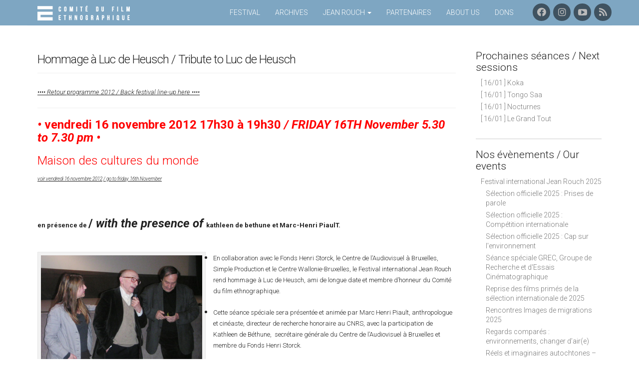

--- FILE ---
content_type: text/html; charset=UTF-8
request_url: https://www.comitedufilmethnographique.com/hommage-a-luc-de-heusch/
body_size: 26332
content:
<!DOCTYPE html>
<!--[if lt IE 7]><html class="lt-ie9 lt-ie8 lt-ie7" lang="fr-FR"><![endif]-->
<!--[if IE 7]><html class="lt-ie9 lt-ie8" lang="fr-FR"><![endif]-->
<!--[if IE 8]><html class="lt-ie9" lang="fr-FR"><![endif]-->
<!--[if gt IE 8]><!--><html lang="fr-FR"><!--<![endif]-->
<head>
	<meta charset="UTF-8">
	<meta name="viewport" content="width=device-width, initial-scale=1.0">
	<link rel="profile" href="http://gmpg.org/xfn/11">
	<link rel="pingback" href="https://www.comitedufilmethnographique.com/xmlrpc.php">
	<!--[if IE]><script src="https://www.comitedufilmethnographique.com/wp-content/themes/national/library/js/html5.js"></script><![endif]-->
	<meta name='robots' content='index, follow, max-image-preview:large, max-snippet:-1, max-video-preview:-1' />
	<style>img:is([sizes="auto" i], [sizes^="auto," i]) { contain-intrinsic-size: 3000px 1500px }</style>
	
	<!-- This site is optimized with the Yoast SEO plugin v26.1.1 - https://yoast.com/wordpress/plugins/seo/ -->
	<title>Hommage à Luc de Heusch / Tribute to Luc de Heusch | Comité du Film Ethnographique - Festival Jean Rouch</title>
	<link rel="canonical" href="https://www.comitedufilmethnographique.com/hommage-a-luc-de-heusch/" />
	<meta property="og:locale" content="fr_FR" />
	<meta property="og:type" content="article" />
	<meta property="og:title" content="Hommage à Luc de Heusch / Tribute to Luc de Heusch | Comité du Film Ethnographique - Festival Jean Rouch" />
	<meta property="og:description" content="•••• Retour programme 2012 / Back festival line-up here •••• • vendredi 16 novembre 2012 17h30 à 19h30 / FRIDAY 16TH November 5.30 to 7.30 pm •  Maison des cultures du monde voir vendredi 16 novembre 2012 / go to friday 16th November   en présence de / with the presence of kathleen de bethune et Marc-Henri PiaulT.   En collaboration avec le Fonds Henri Storck, le Centre de l’Audiovisuel à&hellip; Continue reading &rarr;" />
	<meta property="og:url" content="https://www.comitedufilmethnographique.com/hommage-a-luc-de-heusch/" />
	<meta property="og:site_name" content="Comité du Film Ethnographique - Festival Jean Rouch" />
	<meta property="article:publisher" content="http://www.facebook.com/festivaljeanrouch" />
	<meta property="article:modified_time" content="2012-10-22T16:33:52+00:00" />
	<meta property="og:image" content="http://comitedufilmethnographique.com/wp-content/uploads/2012/09/DeVillers_deHeusch_Piault-300x224.jpg" />
	<meta name="twitter:card" content="summary_large_image" />
	<meta name="twitter:label1" content="Durée de lecture estimée" />
	<meta name="twitter:data1" content="13 minutes" />
	<script type="application/ld+json" class="yoast-schema-graph">{"@context":"https://schema.org","@graph":[{"@type":"WebPage","@id":"https://www.comitedufilmethnographique.com/hommage-a-luc-de-heusch/","url":"https://www.comitedufilmethnographique.com/hommage-a-luc-de-heusch/","name":"Hommage à Luc de Heusch / Tribute to Luc de Heusch | Comité du Film Ethnographique - Festival Jean Rouch","isPartOf":{"@id":"https://www.comitedufilmethnographique.com/#website"},"primaryImageOfPage":{"@id":"https://www.comitedufilmethnographique.com/hommage-a-luc-de-heusch/#primaryimage"},"image":{"@id":"https://www.comitedufilmethnographique.com/hommage-a-luc-de-heusch/#primaryimage"},"thumbnailUrl":"http://comitedufilmethnographique.com/wp-content/uploads/2012/09/DeVillers_deHeusch_Piault-300x224.jpg","datePublished":"2012-09-13T12:10:40+00:00","dateModified":"2012-10-22T16:33:52+00:00","breadcrumb":{"@id":"https://www.comitedufilmethnographique.com/hommage-a-luc-de-heusch/#breadcrumb"},"inLanguage":"fr-FR","potentialAction":[{"@type":"ReadAction","target":["https://www.comitedufilmethnographique.com/hommage-a-luc-de-heusch/"]}]},{"@type":"ImageObject","inLanguage":"fr-FR","@id":"https://www.comitedufilmethnographique.com/hommage-a-luc-de-heusch/#primaryimage","url":"http://comitedufilmethnographique.com/wp-content/uploads/2012/09/DeVillers_deHeusch_Piault-300x224.jpg","contentUrl":"http://comitedufilmethnographique.com/wp-content/uploads/2012/09/DeVillers_deHeusch_Piault-300x224.jpg"},{"@type":"BreadcrumbList","@id":"https://www.comitedufilmethnographique.com/hommage-a-luc-de-heusch/#breadcrumb","itemListElement":[{"@type":"ListItem","position":1,"name":"Accueil","item":"https://www.comitedufilmethnographique.com/"},{"@type":"ListItem","position":2,"name":"Hommage à Luc de Heusch / Tribute to Luc de Heusch"}]},{"@type":"WebSite","@id":"https://www.comitedufilmethnographique.com/#website","url":"https://www.comitedufilmethnographique.com/","name":"Comité du Film Ethnographique - Festival Jean Rouch","description":"Festival international Jean Rouch","publisher":{"@id":"https://www.comitedufilmethnographique.com/#organization"},"potentialAction":[{"@type":"SearchAction","target":{"@type":"EntryPoint","urlTemplate":"https://www.comitedufilmethnographique.com/?s={search_term_string}"},"query-input":{"@type":"PropertyValueSpecification","valueRequired":true,"valueName":"search_term_string"}}],"inLanguage":"fr-FR"},{"@type":"Organization","@id":"https://www.comitedufilmethnographique.com/#organization","name":"Comité du Film Ethnographique","alternateName":"CFE","url":"https://www.comitedufilmethnographique.com/","logo":{"@type":"ImageObject","inLanguage":"fr-FR","@id":"https://www.comitedufilmethnographique.com/#/schema/logo/image/","url":"https://www.comitedufilmethnographique.com/wp-content/uploads/2023/06/logo-noir.png","contentUrl":"https://www.comitedufilmethnographique.com/wp-content/uploads/2023/06/logo-noir.png","width":591,"height":591,"caption":"Comité du Film Ethnographique"},"image":{"@id":"https://www.comitedufilmethnographique.com/#/schema/logo/image/"},"sameAs":["http://www.facebook.com/festivaljeanrouch","https://www.instagram.com/festivaljeanrouch/","https://www.youtube.com/channel/UCY-2niFBcJxUFd8zPFyZjHw"]}]}</script>
	<!-- / Yoast SEO plugin. -->


<link rel='dns-prefetch' href='//fonts.googleapis.com' />
<link rel='dns-prefetch' href='//use.fontawesome.com' />
<link rel='dns-prefetch' href='//hcaptcha.com' />
<link rel="alternate" type="application/rss+xml" title="Comité du Film Ethnographique - Festival Jean Rouch &raquo; Flux" href="https://www.comitedufilmethnographique.com/feed/" />
<link rel="alternate" type="application/rss+xml" title="Comité du Film Ethnographique - Festival Jean Rouch &raquo; Flux des commentaires" href="https://www.comitedufilmethnographique.com/comments/feed/" />
<script type="text/javascript">
/* <![CDATA[ */
window._wpemojiSettings = {"baseUrl":"https:\/\/s.w.org\/images\/core\/emoji\/15.1.0\/72x72\/","ext":".png","svgUrl":"https:\/\/s.w.org\/images\/core\/emoji\/15.1.0\/svg\/","svgExt":".svg","source":{"concatemoji":"https:\/\/www.comitedufilmethnographique.com\/wp-includes\/js\/wp-emoji-release.min.js?ver=6.8.1"}};
/*! This file is auto-generated */
!function(i,n){var o,s,e;function c(e){try{var t={supportTests:e,timestamp:(new Date).valueOf()};sessionStorage.setItem(o,JSON.stringify(t))}catch(e){}}function p(e,t,n){e.clearRect(0,0,e.canvas.width,e.canvas.height),e.fillText(t,0,0);var t=new Uint32Array(e.getImageData(0,0,e.canvas.width,e.canvas.height).data),r=(e.clearRect(0,0,e.canvas.width,e.canvas.height),e.fillText(n,0,0),new Uint32Array(e.getImageData(0,0,e.canvas.width,e.canvas.height).data));return t.every(function(e,t){return e===r[t]})}function u(e,t,n){switch(t){case"flag":return n(e,"\ud83c\udff3\ufe0f\u200d\u26a7\ufe0f","\ud83c\udff3\ufe0f\u200b\u26a7\ufe0f")?!1:!n(e,"\ud83c\uddfa\ud83c\uddf3","\ud83c\uddfa\u200b\ud83c\uddf3")&&!n(e,"\ud83c\udff4\udb40\udc67\udb40\udc62\udb40\udc65\udb40\udc6e\udb40\udc67\udb40\udc7f","\ud83c\udff4\u200b\udb40\udc67\u200b\udb40\udc62\u200b\udb40\udc65\u200b\udb40\udc6e\u200b\udb40\udc67\u200b\udb40\udc7f");case"emoji":return!n(e,"\ud83d\udc26\u200d\ud83d\udd25","\ud83d\udc26\u200b\ud83d\udd25")}return!1}function f(e,t,n){var r="undefined"!=typeof WorkerGlobalScope&&self instanceof WorkerGlobalScope?new OffscreenCanvas(300,150):i.createElement("canvas"),a=r.getContext("2d",{willReadFrequently:!0}),o=(a.textBaseline="top",a.font="600 32px Arial",{});return e.forEach(function(e){o[e]=t(a,e,n)}),o}function t(e){var t=i.createElement("script");t.src=e,t.defer=!0,i.head.appendChild(t)}"undefined"!=typeof Promise&&(o="wpEmojiSettingsSupports",s=["flag","emoji"],n.supports={everything:!0,everythingExceptFlag:!0},e=new Promise(function(e){i.addEventListener("DOMContentLoaded",e,{once:!0})}),new Promise(function(t){var n=function(){try{var e=JSON.parse(sessionStorage.getItem(o));if("object"==typeof e&&"number"==typeof e.timestamp&&(new Date).valueOf()<e.timestamp+604800&&"object"==typeof e.supportTests)return e.supportTests}catch(e){}return null}();if(!n){if("undefined"!=typeof Worker&&"undefined"!=typeof OffscreenCanvas&&"undefined"!=typeof URL&&URL.createObjectURL&&"undefined"!=typeof Blob)try{var e="postMessage("+f.toString()+"("+[JSON.stringify(s),u.toString(),p.toString()].join(",")+"));",r=new Blob([e],{type:"text/javascript"}),a=new Worker(URL.createObjectURL(r),{name:"wpTestEmojiSupports"});return void(a.onmessage=function(e){c(n=e.data),a.terminate(),t(n)})}catch(e){}c(n=f(s,u,p))}t(n)}).then(function(e){for(var t in e)n.supports[t]=e[t],n.supports.everything=n.supports.everything&&n.supports[t],"flag"!==t&&(n.supports.everythingExceptFlag=n.supports.everythingExceptFlag&&n.supports[t]);n.supports.everythingExceptFlag=n.supports.everythingExceptFlag&&!n.supports.flag,n.DOMReady=!1,n.readyCallback=function(){n.DOMReady=!0}}).then(function(){return e}).then(function(){var e;n.supports.everything||(n.readyCallback(),(e=n.source||{}).concatemoji?t(e.concatemoji):e.wpemoji&&e.twemoji&&(t(e.twemoji),t(e.wpemoji)))}))}((window,document),window._wpemojiSettings);
/* ]]> */
</script>
<link rel='stylesheet' id='gs-swiper-css' href='https://www.comitedufilmethnographique.com/wp-content/plugins/gs-logo-slider/assets/libs/swiper-js/swiper.min.css?ver=3.7.7' type='text/css' media='all' />
<link rel='stylesheet' id='gs-tippyjs-css' href='https://www.comitedufilmethnographique.com/wp-content/plugins/gs-logo-slider/assets/libs/tippyjs/tippy.css?ver=3.7.7' type='text/css' media='all' />
<link rel='stylesheet' id='gs-logo-public-css' href='https://www.comitedufilmethnographique.com/wp-content/plugins/gs-logo-slider//assets/css/gs-logo.min.css?ver=3.7.7' type='text/css' media='all' />
<style id='gs-logo-public-inline-css' type='text/css'>
.gs_logo_container{justify-content:center}
#gs_logo_area_3:not(.verticaltickerdown):not(.verticalticker) .gs_logo_container{margin-left:-4px}#gs_logo_area_3:not(.verticaltickerdown):not(.verticalticker) .gs_logo_container{margin-right:-4px}#gs_logo_area_3:not(.verticaltickerdown):not(.verticalticker) .gs_logo_single--wrapper{padding:4px}#gs_logo_area_3 ul.gs-logo-filter-cats{text-align:center!important}#gs_logo_area_3 .gs_logo_single--wrapper{width:25%}@media (max-width:1023px){#gs_logo_area_3 .gs_logo_single--wrapper{width:33.333333333333%}}@media (max-width:767px){#gs_logo_area_3 .gs_logo_single--wrapper{width:50%}}
.gs_logo_container{justify-content:center}
</style>
<link rel='stylesheet' id='twb-open-sans-css' href='https://fonts.googleapis.com/css?family=Open+Sans%3A300%2C400%2C500%2C600%2C700%2C800&#038;display=swap&#038;ver=6.8.1' type='text/css' media='all' />
<link rel='stylesheet' id='twbbwg-global-css' href='https://www.comitedufilmethnographique.com/wp-content/plugins/photo-gallery/booster/assets/css/global.css?ver=1.0.0' type='text/css' media='all' />
<link rel='stylesheet' id='jquery.prettyphoto-css' href='https://www.comitedufilmethnographique.com/wp-content/plugins/wp-video-lightbox/css/prettyPhoto.css?ver=6.8.1' type='text/css' media='all' />
<link rel='stylesheet' id='video-lightbox-css' href='https://www.comitedufilmethnographique.com/wp-content/plugins/wp-video-lightbox/wp-video-lightbox.css?ver=6.8.1' type='text/css' media='all' />
<style id='wp-emoji-styles-inline-css' type='text/css'>

	img.wp-smiley, img.emoji {
		display: inline !important;
		border: none !important;
		box-shadow: none !important;
		height: 1em !important;
		width: 1em !important;
		margin: 0 0.07em !important;
		vertical-align: -0.1em !important;
		background: none !important;
		padding: 0 !important;
	}
</style>
<link rel='stylesheet' id='wp-block-library-css' href='https://www.comitedufilmethnographique.com/wp-includes/css/dist/block-library/style.min.css?ver=6.8.1' type='text/css' media='all' />
<style id='classic-theme-styles-inline-css' type='text/css'>
/*! This file is auto-generated */
.wp-block-button__link{color:#fff;background-color:#32373c;border-radius:9999px;box-shadow:none;text-decoration:none;padding:calc(.667em + 2px) calc(1.333em + 2px);font-size:1.125em}.wp-block-file__button{background:#32373c;color:#fff;text-decoration:none}
</style>
<style id='pdfemb-pdf-embedder-viewer-style-inline-css' type='text/css'>
.wp-block-pdfemb-pdf-embedder-viewer{max-width:none}

</style>
<style id='global-styles-inline-css' type='text/css'>
:root{--wp--preset--aspect-ratio--square: 1;--wp--preset--aspect-ratio--4-3: 4/3;--wp--preset--aspect-ratio--3-4: 3/4;--wp--preset--aspect-ratio--3-2: 3/2;--wp--preset--aspect-ratio--2-3: 2/3;--wp--preset--aspect-ratio--16-9: 16/9;--wp--preset--aspect-ratio--9-16: 9/16;--wp--preset--color--black: #000000;--wp--preset--color--cyan-bluish-gray: #abb8c3;--wp--preset--color--white: #ffffff;--wp--preset--color--pale-pink: #f78da7;--wp--preset--color--vivid-red: #cf2e2e;--wp--preset--color--luminous-vivid-orange: #ff6900;--wp--preset--color--luminous-vivid-amber: #fcb900;--wp--preset--color--light-green-cyan: #7bdcb5;--wp--preset--color--vivid-green-cyan: #00d084;--wp--preset--color--pale-cyan-blue: #8ed1fc;--wp--preset--color--vivid-cyan-blue: #0693e3;--wp--preset--color--vivid-purple: #9b51e0;--wp--preset--gradient--vivid-cyan-blue-to-vivid-purple: linear-gradient(135deg,rgba(6,147,227,1) 0%,rgb(155,81,224) 100%);--wp--preset--gradient--light-green-cyan-to-vivid-green-cyan: linear-gradient(135deg,rgb(122,220,180) 0%,rgb(0,208,130) 100%);--wp--preset--gradient--luminous-vivid-amber-to-luminous-vivid-orange: linear-gradient(135deg,rgba(252,185,0,1) 0%,rgba(255,105,0,1) 100%);--wp--preset--gradient--luminous-vivid-orange-to-vivid-red: linear-gradient(135deg,rgba(255,105,0,1) 0%,rgb(207,46,46) 100%);--wp--preset--gradient--very-light-gray-to-cyan-bluish-gray: linear-gradient(135deg,rgb(238,238,238) 0%,rgb(169,184,195) 100%);--wp--preset--gradient--cool-to-warm-spectrum: linear-gradient(135deg,rgb(74,234,220) 0%,rgb(151,120,209) 20%,rgb(207,42,186) 40%,rgb(238,44,130) 60%,rgb(251,105,98) 80%,rgb(254,248,76) 100%);--wp--preset--gradient--blush-light-purple: linear-gradient(135deg,rgb(255,206,236) 0%,rgb(152,150,240) 100%);--wp--preset--gradient--blush-bordeaux: linear-gradient(135deg,rgb(254,205,165) 0%,rgb(254,45,45) 50%,rgb(107,0,62) 100%);--wp--preset--gradient--luminous-dusk: linear-gradient(135deg,rgb(255,203,112) 0%,rgb(199,81,192) 50%,rgb(65,88,208) 100%);--wp--preset--gradient--pale-ocean: linear-gradient(135deg,rgb(255,245,203) 0%,rgb(182,227,212) 50%,rgb(51,167,181) 100%);--wp--preset--gradient--electric-grass: linear-gradient(135deg,rgb(202,248,128) 0%,rgb(113,206,126) 100%);--wp--preset--gradient--midnight: linear-gradient(135deg,rgb(2,3,129) 0%,rgb(40,116,252) 100%);--wp--preset--font-size--small: 13px;--wp--preset--font-size--medium: 20px;--wp--preset--font-size--large: 36px;--wp--preset--font-size--x-large: 42px;--wp--preset--spacing--20: 0.44rem;--wp--preset--spacing--30: 0.67rem;--wp--preset--spacing--40: 1rem;--wp--preset--spacing--50: 1.5rem;--wp--preset--spacing--60: 2.25rem;--wp--preset--spacing--70: 3.38rem;--wp--preset--spacing--80: 5.06rem;--wp--preset--shadow--natural: 6px 6px 9px rgba(0, 0, 0, 0.2);--wp--preset--shadow--deep: 12px 12px 50px rgba(0, 0, 0, 0.4);--wp--preset--shadow--sharp: 6px 6px 0px rgba(0, 0, 0, 0.2);--wp--preset--shadow--outlined: 6px 6px 0px -3px rgba(255, 255, 255, 1), 6px 6px rgba(0, 0, 0, 1);--wp--preset--shadow--crisp: 6px 6px 0px rgba(0, 0, 0, 1);}:where(.is-layout-flex){gap: 0.5em;}:where(.is-layout-grid){gap: 0.5em;}body .is-layout-flex{display: flex;}.is-layout-flex{flex-wrap: wrap;align-items: center;}.is-layout-flex > :is(*, div){margin: 0;}body .is-layout-grid{display: grid;}.is-layout-grid > :is(*, div){margin: 0;}:where(.wp-block-columns.is-layout-flex){gap: 2em;}:where(.wp-block-columns.is-layout-grid){gap: 2em;}:where(.wp-block-post-template.is-layout-flex){gap: 1.25em;}:where(.wp-block-post-template.is-layout-grid){gap: 1.25em;}.has-black-color{color: var(--wp--preset--color--black) !important;}.has-cyan-bluish-gray-color{color: var(--wp--preset--color--cyan-bluish-gray) !important;}.has-white-color{color: var(--wp--preset--color--white) !important;}.has-pale-pink-color{color: var(--wp--preset--color--pale-pink) !important;}.has-vivid-red-color{color: var(--wp--preset--color--vivid-red) !important;}.has-luminous-vivid-orange-color{color: var(--wp--preset--color--luminous-vivid-orange) !important;}.has-luminous-vivid-amber-color{color: var(--wp--preset--color--luminous-vivid-amber) !important;}.has-light-green-cyan-color{color: var(--wp--preset--color--light-green-cyan) !important;}.has-vivid-green-cyan-color{color: var(--wp--preset--color--vivid-green-cyan) !important;}.has-pale-cyan-blue-color{color: var(--wp--preset--color--pale-cyan-blue) !important;}.has-vivid-cyan-blue-color{color: var(--wp--preset--color--vivid-cyan-blue) !important;}.has-vivid-purple-color{color: var(--wp--preset--color--vivid-purple) !important;}.has-black-background-color{background-color: var(--wp--preset--color--black) !important;}.has-cyan-bluish-gray-background-color{background-color: var(--wp--preset--color--cyan-bluish-gray) !important;}.has-white-background-color{background-color: var(--wp--preset--color--white) !important;}.has-pale-pink-background-color{background-color: var(--wp--preset--color--pale-pink) !important;}.has-vivid-red-background-color{background-color: var(--wp--preset--color--vivid-red) !important;}.has-luminous-vivid-orange-background-color{background-color: var(--wp--preset--color--luminous-vivid-orange) !important;}.has-luminous-vivid-amber-background-color{background-color: var(--wp--preset--color--luminous-vivid-amber) !important;}.has-light-green-cyan-background-color{background-color: var(--wp--preset--color--light-green-cyan) !important;}.has-vivid-green-cyan-background-color{background-color: var(--wp--preset--color--vivid-green-cyan) !important;}.has-pale-cyan-blue-background-color{background-color: var(--wp--preset--color--pale-cyan-blue) !important;}.has-vivid-cyan-blue-background-color{background-color: var(--wp--preset--color--vivid-cyan-blue) !important;}.has-vivid-purple-background-color{background-color: var(--wp--preset--color--vivid-purple) !important;}.has-black-border-color{border-color: var(--wp--preset--color--black) !important;}.has-cyan-bluish-gray-border-color{border-color: var(--wp--preset--color--cyan-bluish-gray) !important;}.has-white-border-color{border-color: var(--wp--preset--color--white) !important;}.has-pale-pink-border-color{border-color: var(--wp--preset--color--pale-pink) !important;}.has-vivid-red-border-color{border-color: var(--wp--preset--color--vivid-red) !important;}.has-luminous-vivid-orange-border-color{border-color: var(--wp--preset--color--luminous-vivid-orange) !important;}.has-luminous-vivid-amber-border-color{border-color: var(--wp--preset--color--luminous-vivid-amber) !important;}.has-light-green-cyan-border-color{border-color: var(--wp--preset--color--light-green-cyan) !important;}.has-vivid-green-cyan-border-color{border-color: var(--wp--preset--color--vivid-green-cyan) !important;}.has-pale-cyan-blue-border-color{border-color: var(--wp--preset--color--pale-cyan-blue) !important;}.has-vivid-cyan-blue-border-color{border-color: var(--wp--preset--color--vivid-cyan-blue) !important;}.has-vivid-purple-border-color{border-color: var(--wp--preset--color--vivid-purple) !important;}.has-vivid-cyan-blue-to-vivid-purple-gradient-background{background: var(--wp--preset--gradient--vivid-cyan-blue-to-vivid-purple) !important;}.has-light-green-cyan-to-vivid-green-cyan-gradient-background{background: var(--wp--preset--gradient--light-green-cyan-to-vivid-green-cyan) !important;}.has-luminous-vivid-amber-to-luminous-vivid-orange-gradient-background{background: var(--wp--preset--gradient--luminous-vivid-amber-to-luminous-vivid-orange) !important;}.has-luminous-vivid-orange-to-vivid-red-gradient-background{background: var(--wp--preset--gradient--luminous-vivid-orange-to-vivid-red) !important;}.has-very-light-gray-to-cyan-bluish-gray-gradient-background{background: var(--wp--preset--gradient--very-light-gray-to-cyan-bluish-gray) !important;}.has-cool-to-warm-spectrum-gradient-background{background: var(--wp--preset--gradient--cool-to-warm-spectrum) !important;}.has-blush-light-purple-gradient-background{background: var(--wp--preset--gradient--blush-light-purple) !important;}.has-blush-bordeaux-gradient-background{background: var(--wp--preset--gradient--blush-bordeaux) !important;}.has-luminous-dusk-gradient-background{background: var(--wp--preset--gradient--luminous-dusk) !important;}.has-pale-ocean-gradient-background{background: var(--wp--preset--gradient--pale-ocean) !important;}.has-electric-grass-gradient-background{background: var(--wp--preset--gradient--electric-grass) !important;}.has-midnight-gradient-background{background: var(--wp--preset--gradient--midnight) !important;}.has-small-font-size{font-size: var(--wp--preset--font-size--small) !important;}.has-medium-font-size{font-size: var(--wp--preset--font-size--medium) !important;}.has-large-font-size{font-size: var(--wp--preset--font-size--large) !important;}.has-x-large-font-size{font-size: var(--wp--preset--font-size--x-large) !important;}
:where(.wp-block-post-template.is-layout-flex){gap: 1.25em;}:where(.wp-block-post-template.is-layout-grid){gap: 1.25em;}
:where(.wp-block-columns.is-layout-flex){gap: 2em;}:where(.wp-block-columns.is-layout-grid){gap: 2em;}
:root :where(.wp-block-pullquote){font-size: 1.5em;line-height: 1.6;}
</style>
<link rel='stylesheet' id='contact-form-7-css' href='https://www.comitedufilmethnographique.com/wp-content/plugins/contact-form-7/includes/css/styles.css?ver=6.1.2' type='text/css' media='all' />
<link rel='stylesheet' id='bwg_fonts-css' href='https://www.comitedufilmethnographique.com/wp-content/plugins/photo-gallery/css/bwg-fonts/fonts.css?ver=0.0.1' type='text/css' media='all' />
<link rel='stylesheet' id='sumoselect-css' href='https://www.comitedufilmethnographique.com/wp-content/plugins/photo-gallery/css/sumoselect.min.css?ver=3.4.6' type='text/css' media='all' />
<link rel='stylesheet' id='mCustomScrollbar-css' href='https://www.comitedufilmethnographique.com/wp-content/plugins/photo-gallery/css/jquery.mCustomScrollbar.min.css?ver=3.1.5' type='text/css' media='all' />
<link rel='stylesheet' id='bwg_frontend-css' href='https://www.comitedufilmethnographique.com/wp-content/plugins/photo-gallery/css/styles.min.css?ver=1.8.35' type='text/css' media='all' />
<link rel='stylesheet' id='wp-polls-css' href='https://www.comitedufilmethnographique.com/wp-content/plugins/wp-polls/polls-css.css?ver=3.00.0' type='text/css' media='all' />
<link rel='stylesheet' id='owl.carousel.style-css' href='https://www.comitedufilmethnographique.com/wp-content/plugins/wp-posts-carousel/owl.carousel/assets/owl.carousel.css?ver=6.8.1' type='text/css' media='all' />
<link rel='stylesheet' id='megamenu-css' href='https://www.comitedufilmethnographique.com/wp-content/uploads/maxmegamenu/style.css?ver=16021f' type='text/css' media='all' />
<link rel='stylesheet' id='dashicons-css' href='https://www.comitedufilmethnographique.com/wp-includes/css/dashicons.min.css?ver=6.8.1' type='text/css' media='all' />
<link rel='stylesheet' id='jquery-ui-polls-css' href='https://www.comitedufilmethnographique.com/wp-content/themes/national-for-cfe/library/css/css/jquery-ui.theme.min.css?ver=6.8.1' type='text/css' media='all' />
<link rel='stylesheet' id='jquery-ui-structure-css' href='https://www.comitedufilmethnographique.com/wp-content/themes/national-for-cfe/library/css/css/jquery-ui.structure.min.css?ver=6.8.1' type='text/css' media='all' />
<link rel='stylesheet' id='theme_stylesheet-css' href='https://www.comitedufilmethnographique.com/wp-content/themes/national-for-cfe/style.css?ver=6.8.1' type='text/css' media='all' />
<link rel='stylesheet' id='google_fonts-css' href='//fonts.googleapis.com/css?family=Roboto:300,300italic,700,700italic' type='text/css' media='all' />
<link rel='stylesheet' id='font_awesome-css' href='https://www.comitedufilmethnographique.com/wp-content/themes/national/library/css/font-awesome.css?ver=4.2.0' type='text/css' media='all' />
<link rel='stylesheet' id='video-js-css' href='https://www.comitedufilmethnographique.com/wp-content/plugins/video-embed-thumbnail-generator/video-js/video-js.min.css?ver=8.5.2' type='text/css' media='all' />
<link rel='stylesheet' id='video-js-kg-skin-css' href='https://www.comitedufilmethnographique.com/wp-content/plugins/video-embed-thumbnail-generator/video-js/kg-video-js-skin.css?ver=4.10.3' type='text/css' media='all' />
<link rel='stylesheet' id='kgvid_video_styles-css' href='https://www.comitedufilmethnographique.com/wp-content/plugins/video-embed-thumbnail-generator/src/public/css/videopack-styles.css?ver=4.10.3' type='text/css' media='all' />
<link rel='stylesheet' id='bfa-font-awesome-css' href='https://use.fontawesome.com/releases/v5.15.4/css/all.css?ver=2.0.3' type='text/css' media='all' />
<link rel='stylesheet' id='bfa-font-awesome-v4-shim-css' href='https://use.fontawesome.com/releases/v5.15.4/css/v4-shims.css?ver=2.0.3' type='text/css' media='all' />
<style id='bfa-font-awesome-v4-shim-inline-css' type='text/css'>

			@font-face {
				font-family: 'FontAwesome';
				src: url('https://use.fontawesome.com/releases/v5.15.4/webfonts/fa-brands-400.eot'),
				url('https://use.fontawesome.com/releases/v5.15.4/webfonts/fa-brands-400.eot?#iefix') format('embedded-opentype'),
				url('https://use.fontawesome.com/releases/v5.15.4/webfonts/fa-brands-400.woff2') format('woff2'),
				url('https://use.fontawesome.com/releases/v5.15.4/webfonts/fa-brands-400.woff') format('woff'),
				url('https://use.fontawesome.com/releases/v5.15.4/webfonts/fa-brands-400.ttf') format('truetype'),
				url('https://use.fontawesome.com/releases/v5.15.4/webfonts/fa-brands-400.svg#fontawesome') format('svg');
			}

			@font-face {
				font-family: 'FontAwesome';
				src: url('https://use.fontawesome.com/releases/v5.15.4/webfonts/fa-solid-900.eot'),
				url('https://use.fontawesome.com/releases/v5.15.4/webfonts/fa-solid-900.eot?#iefix') format('embedded-opentype'),
				url('https://use.fontawesome.com/releases/v5.15.4/webfonts/fa-solid-900.woff2') format('woff2'),
				url('https://use.fontawesome.com/releases/v5.15.4/webfonts/fa-solid-900.woff') format('woff'),
				url('https://use.fontawesome.com/releases/v5.15.4/webfonts/fa-solid-900.ttf') format('truetype'),
				url('https://use.fontawesome.com/releases/v5.15.4/webfonts/fa-solid-900.svg#fontawesome') format('svg');
			}

			@font-face {
				font-family: 'FontAwesome';
				src: url('https://use.fontawesome.com/releases/v5.15.4/webfonts/fa-regular-400.eot'),
				url('https://use.fontawesome.com/releases/v5.15.4/webfonts/fa-regular-400.eot?#iefix') format('embedded-opentype'),
				url('https://use.fontawesome.com/releases/v5.15.4/webfonts/fa-regular-400.woff2') format('woff2'),
				url('https://use.fontawesome.com/releases/v5.15.4/webfonts/fa-regular-400.woff') format('woff'),
				url('https://use.fontawesome.com/releases/v5.15.4/webfonts/fa-regular-400.ttf') format('truetype'),
				url('https://use.fontawesome.com/releases/v5.15.4/webfonts/fa-regular-400.svg#fontawesome') format('svg');
				unicode-range: U+F004-F005,U+F007,U+F017,U+F022,U+F024,U+F02E,U+F03E,U+F044,U+F057-F059,U+F06E,U+F070,U+F075,U+F07B-F07C,U+F080,U+F086,U+F089,U+F094,U+F09D,U+F0A0,U+F0A4-F0A7,U+F0C5,U+F0C7-F0C8,U+F0E0,U+F0EB,U+F0F3,U+F0F8,U+F0FE,U+F111,U+F118-F11A,U+F11C,U+F133,U+F144,U+F146,U+F14A,U+F14D-F14E,U+F150-F152,U+F15B-F15C,U+F164-F165,U+F185-F186,U+F191-F192,U+F1AD,U+F1C1-F1C9,U+F1CD,U+F1D8,U+F1E3,U+F1EA,U+F1F6,U+F1F9,U+F20A,U+F247-F249,U+F24D,U+F254-F25B,U+F25D,U+F267,U+F271-F274,U+F279,U+F28B,U+F28D,U+F2B5-F2B6,U+F2B9,U+F2BB,U+F2BD,U+F2C1-F2C2,U+F2D0,U+F2D2,U+F2DC,U+F2ED,U+F328,U+F358-F35B,U+F3A5,U+F3D1,U+F410,U+F4AD;
			}
		
</style>
<link rel='stylesheet' id='jquery.lightbox.min.css-css' href='https://www.comitedufilmethnographique.com/wp-content/plugins/wp-jquery-lightbox/lightboxes/wp-jquery-lightbox/styles/lightbox.min.css?ver=2.3.4' type='text/css' media='all' />
<link rel='stylesheet' id='jqlb-overrides-css' href='https://www.comitedufilmethnographique.com/wp-content/plugins/wp-jquery-lightbox/lightboxes/wp-jquery-lightbox/styles/overrides.css?ver=2.3.4' type='text/css' media='all' />
<style id='jqlb-overrides-inline-css' type='text/css'>

			#outerImageContainer {
				box-shadow: 0 0 4px 2px rgba(0,0,0,.2);
			}
			#imageContainer{
				padding: 8px;
			}
			#imageDataContainer {
				box-shadow: none;
				z-index: auto;
			}
			#prevArrow,
			#nextArrow{
				background-color: #ffffff;
				color: #000000;
			}
</style>
<script type="text/javascript" src="https://www.comitedufilmethnographique.com/wp-includes/js/jquery/jquery.min.js?ver=3.7.1" id="jquery-core-js"></script>
<script type="text/javascript" src="https://www.comitedufilmethnographique.com/wp-includes/js/jquery/jquery-migrate.min.js?ver=3.4.1" id="jquery-migrate-js"></script>
<script type="text/javascript" src="https://www.comitedufilmethnographique.com/wp-content/plugins/photo-gallery/booster/assets/js/circle-progress.js?ver=1.2.2" id="twbbwg-circle-js"></script>
<script type="text/javascript" id="twbbwg-global-js-extra">
/* <![CDATA[ */
var twb = {"nonce":"2087f48721","ajax_url":"https:\/\/www.comitedufilmethnographique.com\/wp-admin\/admin-ajax.php","plugin_url":"https:\/\/www.comitedufilmethnographique.com\/wp-content\/plugins\/photo-gallery\/booster","href":"https:\/\/www.comitedufilmethnographique.com\/wp-admin\/admin.php?page=twbbwg_photo-gallery"};
var twb = {"nonce":"2087f48721","ajax_url":"https:\/\/www.comitedufilmethnographique.com\/wp-admin\/admin-ajax.php","plugin_url":"https:\/\/www.comitedufilmethnographique.com\/wp-content\/plugins\/photo-gallery\/booster","href":"https:\/\/www.comitedufilmethnographique.com\/wp-admin\/admin.php?page=twbbwg_photo-gallery"};
/* ]]> */
</script>
<script type="text/javascript" src="https://www.comitedufilmethnographique.com/wp-content/plugins/photo-gallery/booster/assets/js/global.js?ver=1.0.0" id="twbbwg-global-js"></script>
<script type="text/javascript" src="https://www.comitedufilmethnographique.com/wp-content/plugins/wp-video-lightbox/js/jquery.prettyPhoto.js?ver=3.1.6" id="jquery.prettyphoto-js"></script>
<script type="text/javascript" id="video-lightbox-js-extra">
/* <![CDATA[ */
var vlpp_vars = {"prettyPhoto_rel":"wp-video-lightbox","animation_speed":"fast","slideshow":"5000","autoplay_slideshow":"false","opacity":"0.80","show_title":"true","allow_resize":"true","allow_expand":"true","default_width":"640","default_height":"480","counter_separator_label":"\/","theme":"pp_default","horizontal_padding":"20","hideflash":"false","wmode":"opaque","autoplay":"false","modal":"false","deeplinking":"false","overlay_gallery":"true","overlay_gallery_max":"30","keyboard_shortcuts":"true","ie6_fallback":"true"};
/* ]]> */
</script>
<script type="text/javascript" src="https://www.comitedufilmethnographique.com/wp-content/plugins/wp-video-lightbox/js/video-lightbox.js?ver=3.1.6" id="video-lightbox-js"></script>
<script type="text/javascript" src="https://www.comitedufilmethnographique.com/wp-content/plugins/photo-gallery/js/jquery.sumoselect.min.js?ver=3.4.6" id="sumoselect-js"></script>
<script type="text/javascript" src="https://www.comitedufilmethnographique.com/wp-content/plugins/photo-gallery/js/tocca.min.js?ver=2.0.9" id="bwg_mobile-js"></script>
<script type="text/javascript" src="https://www.comitedufilmethnographique.com/wp-content/plugins/photo-gallery/js/jquery.mCustomScrollbar.concat.min.js?ver=3.1.5" id="mCustomScrollbar-js"></script>
<script type="text/javascript" src="https://www.comitedufilmethnographique.com/wp-content/plugins/photo-gallery/js/jquery.fullscreen.min.js?ver=0.6.0" id="jquery-fullscreen-js"></script>
<script type="text/javascript" id="bwg_frontend-js-extra">
/* <![CDATA[ */
var bwg_objectsL10n = {"bwg_field_required":"field is required.","bwg_mail_validation":"This is not a valid email address.","bwg_search_result":"There are no images matching your search.","bwg_select_tag":"Select Tag","bwg_order_by":"Order By","bwg_search":"Search","bwg_show_ecommerce":"Show Ecommerce","bwg_hide_ecommerce":"Hide Ecommerce","bwg_show_comments":"Show Comments","bwg_hide_comments":"Hide Comments","bwg_restore":"Restore","bwg_maximize":"Maximize","bwg_fullscreen":"Fullscreen","bwg_exit_fullscreen":"Exit Fullscreen","bwg_search_tag":"SEARCH...","bwg_tag_no_match":"No tags found","bwg_all_tags_selected":"All tags selected","bwg_tags_selected":"tags selected","play":"Play","pause":"Pause","is_pro":"","bwg_play":"Play","bwg_pause":"Pause","bwg_hide_info":"Hide info","bwg_show_info":"Show info","bwg_hide_rating":"Hide rating","bwg_show_rating":"Show rating","ok":"Ok","cancel":"Cancel","select_all":"Select all","lazy_load":"0","lazy_loader":"https:\/\/www.comitedufilmethnographique.com\/wp-content\/plugins\/photo-gallery\/images\/ajax_loader.png","front_ajax":"0","bwg_tag_see_all":"see all tags","bwg_tag_see_less":"see less tags"};
/* ]]> */
</script>
<script type="text/javascript" src="https://www.comitedufilmethnographique.com/wp-content/plugins/photo-gallery/js/scripts.min.js?ver=1.8.35" id="bwg_frontend-js"></script>
<script type="text/javascript" id="wp-polls-js-extra">
/* <![CDATA[ */
var pollsL10n = {"ajax_url":"https:\/\/www.comitedufilmethnographique.com\/wp-admin\/admin-ajax.php","text_wait":"Votre derni\u00e8re requ\u00eate est en cours de traitement. Veuillez patienter\u2026","text_valid":"Veuillez choisir une r\u00e9ponse valide au sondage.","text_multiple":"Nombre maximum de choix autoris\u00e9 :"};
/* ]]> */
</script>
<script type="text/javascript" src="https://www.comitedufilmethnographique.com/wp-content/plugins/wp-polls/polls-js.js?ver=3.00.0" id="wp-polls-js"></script>
<script type="text/javascript" src="https://www.comitedufilmethnographique.com/wp-content/plugins/wp-posts-carousel/owl.carousel/owl.carousel.js?ver=2.0.0" id="owl.carousel-js"></script>
<script type="text/javascript" src="https://www.comitedufilmethnographique.com/wp-content/plugins/wp-posts-carousel/owl.carousel/jquery.mousewheel.min.js?ver=3.1.12" id="jquery-mousewheel-js"></script>
<script type="text/javascript" src="https://www.comitedufilmethnographique.com/wp-content/plugins/wp-retina-2x/app/picturefill.min.js?ver=1759421295" id="wr2x-picturefill-js-js"></script>
<script type="text/javascript" src="https://www.comitedufilmethnographique.com/wp-content/themes/national-for-cfe/library/js/scroll-arrows-slider.js?ver=1.0" id="scroll-arrows-slider-js"></script>
<script type="text/javascript" src="https://www.comitedufilmethnographique.com/wp-includes/js/jquery/ui/core.min.js?ver=1.13.3" id="jquery-ui-core-js"></script>
<script type="text/javascript" src="https://www.comitedufilmethnographique.com/wp-includes/js/jquery/ui/mouse.min.js?ver=1.13.3" id="jquery-ui-mouse-js"></script>
<script type="text/javascript" src="https://www.comitedufilmethnographique.com/wp-includes/js/jquery/ui/resizable.min.js?ver=1.13.3" id="jquery-ui-resizable-js"></script>
<script type="text/javascript" src="https://www.comitedufilmethnographique.com/wp-includes/js/jquery/ui/draggable.min.js?ver=1.13.3" id="jquery-ui-draggable-js"></script>
<script type="text/javascript" src="https://www.comitedufilmethnographique.com/wp-includes/js/jquery/ui/controlgroup.min.js?ver=1.13.3" id="jquery-ui-controlgroup-js"></script>
<script type="text/javascript" src="https://www.comitedufilmethnographique.com/wp-includes/js/jquery/ui/checkboxradio.min.js?ver=1.13.3" id="jquery-ui-checkboxradio-js"></script>
<script type="text/javascript" src="https://www.comitedufilmethnographique.com/wp-includes/js/jquery/ui/button.min.js?ver=1.13.3" id="jquery-ui-button-js"></script>
<script type="text/javascript" src="https://www.comitedufilmethnographique.com/wp-includes/js/jquery/ui/dialog.min.js?ver=1.13.3" id="jquery-ui-dialog-js"></script>
<script type="text/javascript" src="https://www.comitedufilmethnographique.com/wp-content/themes/national-for-cfe/library/js/cfe-wp-polls-custom.js?ver=1.0" id="cfe_wp_polls_js-js"></script>
<link rel="https://api.w.org/" href="https://www.comitedufilmethnographique.com/wp-json/" /><link rel="alternate" title="JSON" type="application/json" href="https://www.comitedufilmethnographique.com/wp-json/wp/v2/pages/2976" /><link rel="EditURI" type="application/rsd+xml" title="RSD" href="https://www.comitedufilmethnographique.com/xmlrpc.php?rsd" />
<meta name="generator" content="WordPress 6.8.1" />
<link rel='shortlink' href='https://www.comitedufilmethnographique.com/?p=2976' />
<link rel="alternate" title="oEmbed (JSON)" type="application/json+oembed" href="https://www.comitedufilmethnographique.com/wp-json/oembed/1.0/embed?url=https%3A%2F%2Fwww.comitedufilmethnographique.com%2Fhommage-a-luc-de-heusch%2F" />
<link rel="alternate" title="oEmbed (XML)" type="text/xml+oembed" href="https://www.comitedufilmethnographique.com/wp-json/oembed/1.0/embed?url=https%3A%2F%2Fwww.comitedufilmethnographique.com%2Fhommage-a-luc-de-heusch%2F&#038;format=xml" />
<script>var wp_posts_carousel_url="https://www.comitedufilmethnographique.com/wp-content/plugins/wp-posts-carousel/";</script><script>
            WP_VIDEO_LIGHTBOX_VERSION="1.9.12";
            WP_VID_LIGHTBOX_URL="https://www.comitedufilmethnographique.com/wp-content/plugins/wp-video-lightbox";
                        function wpvl_paramReplace(name, string, value) {
                // Find the param with regex
                // Grab the first character in the returned string (should be ? or &)
                // Replace our href string with our new value, passing on the name and delimeter

                var re = new RegExp("[\?&]" + name + "=([^&#]*)");
                var matches = re.exec(string);
                var newString;

                if (matches === null) {
                    // if there are no params, append the parameter
                    newString = string + '?' + name + '=' + value;
                } else {
                    var delimeter = matches[0].charAt(0);
                    newString = string.replace(re, delimeter + name + "=" + value);
                }
                return newString;
            }
            </script><style>
.h-captcha{position:relative;display:block;margin-bottom:2rem;padding:0;clear:both}.h-captcha[data-size="normal"]{width:303px;height:78px}.h-captcha[data-size="compact"]{width:164px;height:144px}.h-captcha[data-size="invisible"]{display:none}.h-captcha iframe{z-index:1}.h-captcha::before{content:"";display:block;position:absolute;top:0;left:0;background:url(https://www.comitedufilmethnographique.com/wp-content/plugins/hcaptcha-for-forms-and-more/assets/images/hcaptcha-div-logo.svg) no-repeat;border:1px solid #fff0;border-radius:4px;box-sizing:border-box}.h-captcha::after{content:"If you see this message, hCaptcha failed to load due to site errors.";font:13px/1.35 system-ui,-apple-system,Segoe UI,Roboto,Arial,sans-serif;display:block;position:absolute;top:0;left:0;box-sizing:border-box;color:red;opacity:0}.h-captcha:not(:has(iframe))::after{animation:hcap-msg-fade-in .3s ease forwards;animation-delay:2s}.h-captcha:has(iframe)::after{animation:none;opacity:0}@keyframes hcap-msg-fade-in{to{opacity:1}}.h-captcha[data-size="normal"]::before{width:300px;height:74px;background-position:94% 28%}.h-captcha[data-size="normal"]::after{padding:19px 75px 16px 10px}.h-captcha[data-size="compact"]::before{width:156px;height:136px;background-position:50% 79%}.h-captcha[data-size="compact"]::after{padding:10px 10px 16px 10px}.h-captcha[data-theme="light"]::before,body.is-light-theme .h-captcha[data-theme="auto"]::before,.h-captcha[data-theme="auto"]::before{background-color:#fafafa;border:1px solid #e0e0e0}.h-captcha[data-theme="dark"]::before,body.is-dark-theme .h-captcha[data-theme="auto"]::before,html.wp-dark-mode-active .h-captcha[data-theme="auto"]::before,html.drdt-dark-mode .h-captcha[data-theme="auto"]::before{background-image:url(https://www.comitedufilmethnographique.com/wp-content/plugins/hcaptcha-for-forms-and-more/assets/images/hcaptcha-div-logo-white.svg);background-repeat:no-repeat;background-color:#333;border:1px solid #f5f5f5}@media (prefers-color-scheme:dark){.h-captcha[data-theme="auto"]::before{background-image:url(https://www.comitedufilmethnographique.com/wp-content/plugins/hcaptcha-for-forms-and-more/assets/images/hcaptcha-div-logo-white.svg);background-repeat:no-repeat;background-color:#333;border:1px solid #f5f5f5}}.h-captcha[data-theme="custom"]::before{background-color:initial}.h-captcha[data-size="invisible"]::before,.h-captcha[data-size="invisible"]::after{display:none}.h-captcha iframe{position:relative}div[style*="z-index: 2147483647"] div[style*="border-width: 11px"][style*="position: absolute"][style*="pointer-events: none"]{border-style:none}
</style>
<style>
.container { max-width: 1170px; }
a { color: #787878; }
a:hover { color: #222; }
body { font-family: 'Roboto'; font-weight: 300; font-size: 16px; color: #222; }
.navbar-brand { font-family: 'Roboto'; font-weight: 300; }
.navbar-brand small { font-family: 'Roboto'; font-weight: 300; }
h1, h2, h3, h4, h5, h6, h1 a, h2 a, h3 a, h4 a, h5 a, h6 a { color: #222; font-family: 'Roboto'; font-weight: 300; }
.entry-title, .entry-title a { font-family: 'Roboto'; font-weight: 300; font-size: 24px; }
.entry-meta, .entry-meta a { font-family: 'Roboto'; font-weight: 300; font-size: 14px; }
</style>
	<style>
span[data-name="hcap-cf7"] .h-captcha{margin-bottom:0}span[data-name="hcap-cf7"]~input[type="submit"],span[data-name="hcap-cf7"]~button[type="submit"]{margin-top:2rem}
</style>
<link rel="icon" href="https://www.comitedufilmethnographique.com/wp-content/uploads/2016/10/favicon-150x150.png" sizes="32x32" />
<link rel="icon" href="https://www.comitedufilmethnographique.com/wp-content/uploads/2016/10/favicon-300x300.png" sizes="192x192" />
<link rel="apple-touch-icon" href="https://www.comitedufilmethnographique.com/wp-content/uploads/2016/10/favicon-300x300.png" />
<meta name="msapplication-TileImage" content="https://www.comitedufilmethnographique.com/wp-content/uploads/2016/10/favicon-300x300.png" />
<style type="text/css">/** Mega Menu CSS: fs **/</style>
</head>
<body class="wp-singular page-template-default page page-id-2976 wp-embed-responsive wp-theme-national wp-child-theme-national-for-cfe">

	<div id="page">
		<header id="header" class="navbar-inverse">
			<div class="container">
				<nav id="site-navigation" class="navbar navbar-inverse" role="navigation">
					<h3 class="sr-only">Main menu</h3>
					<a class="sr-only" href="#primary" title="Skip to content">Skip to content</a>

					
					<div class="navbar-header">
						<button type="button" class="navbar-toggle" data-toggle="collapse" data-target=".navbar-collapse">
					        <span class="icon-bar"></span>
					        <span class="icon-bar"></span>
					        <span class="icon-bar"></span>
					    </button>

						
												<div class="navbar-brand"><div id="site-title"><a href="https://www.comitedufilmethnographique.com" title="Comité du Film Ethnographique &#8211; Festival Jean Rouch" rel="home"><img id="site-logo" src="http://comitedufilmethnographique.com/wp-content/uploads/2016/10/logo-cfe-fff.png" alt="Comité du Film Ethnographique &#8211; Festival Jean Rouch" /></a></div></div>
					</div>

					<div class="collapse navbar-collapse">
						<div id="menu-social" class="menu navbar-right"><ul id="menu-social-items" class="menu-items"><li id="menu-item-11853" class="menu-item menu-item-type-custom menu-item-object-custom menu-item-11853"><a href="http://www.facebook.com/festivaljeanrouch"><span class="sr-only">Facebook</span></a></li>
<li id="menu-item-13746" class="menu-item menu-item-type-custom menu-item-object-custom menu-item-13746"><a href="https://www.instagram.com/festivaljeanrouch/"><span class="sr-only">instagram</span></a></li>
<li id="menu-item-16699" class="menu-item menu-item-type-custom menu-item-object-custom menu-item-16699"><a href="https://www.youtube.com/channel/UCY-2niFBcJxUFd8zPFyZjHw"><span class="sr-only">Chaîne Youtube</span></a></li>
<li id="menu-item-18960" class="menu-item menu-item-type-custom menu-item-object-custom menu-item-18960"><a href="https://www.comitedufilmethnographique.com/feed/?post_type=seance"><span class="sr-only">Prochaines séances &#8211; Flux RSS</span></a></li>
</ul></div><ul id="menu-menu-cfe" class="nav navbar-nav navbar-right with-social"><li id="menu-item-20584" class="menu-item menu-item-type-taxonomy menu-item-object-event menu-item-20584"><a href="https://www.comitedufilmethnographique.com/event/festival-international-jean-rouch-2025/">Festival</a></li>
<li id="menu-item-11910" class="menu-item menu-item-type-post_type menu-item-object-page menu-item-11910"><a href="https://www.comitedufilmethnographique.com/archives/">Archives</a></li>
<li id="menu-item-5502" class="menu-item menu-item-type-post_type menu-item-object-page menu-item-has-children dropdown menu-item-5502"><a class="dropdown-toggle" data-toggle="dropdown" data-target="#" href="https://www.comitedufilmethnographique.com/jean-rouch/">Jean Rouch <span class="caret"></span></a>
<ul class="dropdown-menu">
	<li id="menu-item-5656" class="menu-item menu-item-type-post_type menu-item-object-page menu-item-5656"><a href="https://www.comitedufilmethnographique.com/jean-rouch/intro/">Biographie</a></li>
	<li id="menu-item-5600" class="menu-item menu-item-type-post_type menu-item-object-page menu-item-5600"><a href="https://www.comitedufilmethnographique.com/jean-rouch/bibliographie/">Bibliographie</a></li>
	<li id="menu-item-5604" class="menu-item menu-item-type-post_type menu-item-object-page menu-item-5604"><a href="https://www.comitedufilmethnographique.com/jean-rouch/filmographie/">Filmographie</a></li>
	<li id="menu-item-5610" class="menu-item menu-item-type-post_type menu-item-object-page menu-item-5610"><a href="https://www.comitedufilmethnographique.com/jean-rouch/phototheque/">Photo</a></li>
	<li id="menu-item-5602" class="menu-item menu-item-type-post_type menu-item-object-page menu-item-5602"><a href="https://www.comitedufilmethnographique.com/jean-rouch/editions/">Editions</a></li>
	<li id="menu-item-5611" class="menu-item menu-item-type-post_type menu-item-object-page menu-item-5611"><a href="https://www.comitedufilmethnographique.com/jean-rouch/publications/">Publications</a></li>
</ul>
</li>
<li id="menu-item-15361" class="menu-item menu-item-type-post_type menu-item-object-page menu-item-15361"><a href="https://www.comitedufilmethnographique.com/partenaires/">Partenaires</a></li>
<li id="menu-item-15521" class="menu-item menu-item-type-post_type menu-item-object-page menu-item-15521"><a href="https://www.comitedufilmethnographique.com/a-propos-du-festival-jean-rouch/">About us</a></li>
<li id="menu-item-19173" class="menu-item menu-item-type-custom menu-item-object-custom menu-item-19173"><a target="_blank" href="https://www.helloasso.com/associations/comite-du-film-ethnographique/formulaires/4">Dons</a></li>
</ul>					</div>
				</nav><!-- #site-navigation -->
			</div>
		</header>

		<main>

<div class="container">
	<div class="row">
		<div id="primary" class="col-md-9">
							<article id="post-2976" class="post-2976 page type-page status-publish hentry xfolkentry clearfix">
					<h1 class="entry-title page-header">Hommage à Luc de Heusch / Tribute to Luc de Heusch</h1>
				    <div class="entry-content description clearfix">
					    <h6><span style="font-size: small;"><strong><em><a href="http://comitedufilmethnographique.com/?page_id=1336">•••• Retour programme <strong></strong>2012 /</a><em><a href="http://comitedufilmethnographique.com/?page_id=1336"><strong></strong> Back festival line-up here ••••</a></em></em></strong></span></h6>
<hr />
<h3><span style="color: #ff0000;"><span style="color: #ff0000;"><strong><em>• </em></strong></span><strong><span style="color: #ff0000;">vendredi 16 novembre 2012 17h30 à 19h30</span><em><span style="color: #ff0000;"> / </span><span style="color: #ff0000;">FRIDAY 16TH November 5.30 to 7.30 pm</span><span style="color: #ff0000;"> </span><span style="color: #ff0000;">• </span></em></strong></span></h3>
<h3><span style="color: #ff0000;">Maison des cultures du monde</span></h3>
<h6><span style="color: #ff0000; font-size: x-small;"><strong><em><span style="color: #ff0000;"><a href="http://comitedufilmethnographique.com/?page_id=2675#ASOM">voir vendredi 16 novembre 2012</a> <a href="http://comitedufilmethnographique.com/?page_id=2675#ASOM">/ go to friday 16th November</a></span></em></strong></span></h6>
<h3> </h3>
<h3><strong><span style="font-size: small;">en présence de </span>/ <em>with the presence of </em><span style="font-size: small;">kathleen de bethune et Marc-Henri PiaulT.</span></strong></h3>
<h6> </h6>
<div id="attachment_3240" style="width: 337px" class="wp-caption alignleft"><a href="http://comitedufilmethnographique.com/wp-content/uploads/2012/09/DeVillers_deHeusch_Piault.jpg" rel="lightbox[2976]"><img fetchpriority="high" decoding="async" aria-describedby="caption-attachment-3240" class=" wp-image-3240" title="Karine de Villers, Luc de Heusch et Marc Piault - Festival Jean Rouch 2008" src="http://comitedufilmethnographique.com/wp-content/uploads/2012/09/DeVillers_deHeusch_Piault-300x224.jpg" alt="Karine de Villers, Luc de Heusch et Marc Piault - Festival Jean Rouch 2008" width="327" height="244" srcset="https://www.comitedufilmethnographique.com/wp-content/uploads/2012/09/DeVillers_deHeusch_Piault-300x224.jpg 300w, https://www.comitedufilmethnographique.com/wp-content/uploads/2012/09/DeVillers_deHeusch_Piault-768x574.jpg 768w, https://www.comitedufilmethnographique.com/wp-content/uploads/2012/09/DeVillers_deHeusch_Piault-600x449.jpg 600w, https://www.comitedufilmethnographique.com/wp-content/uploads/2012/09/DeVillers_deHeusch_Piault-320x240.jpg 320w, https://www.comitedufilmethnographique.com/wp-content/uploads/2012/09/DeVillers_deHeusch_Piault.jpg 1022w, https://www.comitedufilmethnographique.com/wp-content/uploads/2012/09/DeVillers_deHeusch_Piault-320x240@2x.jpg 640w" sizes="(max-width: 327px) 100vw, 327px" /></a><p id="caption-attachment-3240" class="wp-caption-text"><span style="font-size: x-small;">Karine de Villers, Luc de Heusch, Marc-Henri Piault &#8211; Festival Jean Rouch 2008 ©Françoise Foucault</span></p></div>
<ul>
<li>
<address><span style="font-size: small;">En collaboration avec le Fonds Henri Storck, le Centre de l’Audiovisuel à Bruxelles, Simple Production et le Centre Wallonie-Bruxelles, le Festival international Jean Rouch rend hommage à Luc de Heusch, ami de longue date et membre d’honneur du Comité du film ethnographique. <br /></span></address>
</li>
</ul>
<ul>
<li>
<address><span style="font-size: small;">Cette séance spéciale sera présentée et animée par Marc Henri Piault, anthropologue et cinéaste, directeur de recherche honoraire au CNRS, avec la participation de Kathleen de Béthune,  secrétaire générale du Centre de l’Audiovisuel à Bruxelles et membre du Fonds Henri Storck.</span></address>
</li>
</ul>
<ul style="list-style-type: disc;">
<li>
<h6 style="text-align: left;"><span style="font-size: small;"><a href="http://comitedufilmethnographique.com/?page_id=2976#aluctextepiault"><em><strong>Luc de Heusch : vers une interrogation permanente</strong></em></a><em> • texte de Marc Henri Piault (septembre 2012)</em></span></h6>
</li>
<li style="text-align: left;">
<h6 style="text-align: left;"><span style="font-size: small;"><strong><em><a href="http://comitedufilmethnographique.com/?page_id=2976#afilmolucdeheusch">filmographie Luc de Heusch</a></em></strong></span></h6>
</li>
<li>
<h6 style="text-align: left;"><em><span style="font-size: small;"><a href="http://comitedufilmethnographique.com/hommage-a-luc-de-heusch/#ahommageLucCWB"><strong>hommage à Luc de Heusch</strong> <strong>au Centre Wallonie Bruxelles</strong></a></span></em></h6>
<h6 style="text-align: center;"> </h6>
<p><span style="color: #008000;"><span style="font-size: small;"><strong><img decoding="async" class="alignnone size-full wp-image-4229" title="Gestes du repas 13" src="http://comitedufilmethnographique.com/wp-content/uploads/2012/09/Gestes-du-repas-13.tiff" alt="" /></strong></span></span>  </p>
</li>
</ul>
<h6><span style="color: #008000;"><strong>Les Gestes du repas</strong><em> / Mealtime</em> <em>Gestures</em></span></h6>
<h6><span style="color: #008000;">Belgique <em>| </em>1958 | N&amp;B | 23mins <br />un film de / <em>directed by</em> : Luc de Heusch</span><br />scénario / <em>written by</em> : Luc de Heusch, Jacques Delcorde <br />image / <em>cinematography</em> : Charles Abel <br />son / sound : Paul Leponce <br />voix / <em>narrated by</em> : Paul Anrieu</h6>
<h6><span style="font-size: small; color: #008000;">distribution : Fonds Henri Storck, Bruxelles (Belgique) &#8211; <a href="mailto:fhs@belgacom.net"><span style="color: #008000;">fhs(at)belgacom.net</span></a></span></h6>
<h6 style="text-align: justify;"><span style="font-size: small;"><br /></span></h6>
<h6 style="text-align: justify;"><span style="font-size: small;">Ce film ethnographique nous renvoie l&rsquo;image de l&rsquo;homme qui mange, un regard aigu sur la Belgique. Nous passons environ un huitième de nos journées à manger. Luc de Heusch filme ces gestes répétitifs qui semblent anodins et qui révèlent pourtant tant d&rsquo;une culture particulière et d&rsquo;une civilisation. Du matin jusqu&rsquo;au soir, de l&rsquo;installation du marché jusqu&rsquo;au dîner, du repas quotidien et rapide au repas de fête, l’ethnologue s&rsquo;intéresse à toutes les classes sociales. À l&rsquo;origine, un essai d&rsquo;ethnographie cinématographique, neutre et distant, destiné à définir les Belges par la manière dont ils mangent. Et de fait, Luc de Heusch filme ses contemporains comme s&rsquo;ils étaient des Papous.</span></h6>
<h6> </h6>
<h6><span style="font-size: small; color: #000000;"><em>We spend approximately an eighth of our days to eat. Luc de Heusch films these repetitive gestures which seem banal and which reveal so much particulariry things about culture and civilization in Belgium.</em></span></h6>
<h6 style="padding-left: 30px;"><span style="color: #993300;"><span style="font-size: small; color: #008000;"><br /></span></span></h6>
<h6> </h6>
<hr />
<h6><span style="font-size: small;"><strong><a href="http://comitedufilmethnographique.com/wp-content/uploads/2012/09/Fête-chez-les-Hamba.png" rel="lightbox[2976]"><img decoding="async" class="alignleft size-full wp-image-3932" title="Fête chez les Hamba" src="http://comitedufilmethnographique.com/wp-content/uploads/2012/09/Fête-chez-les-Hamba.png" alt="" width="188" height="201" /></a></strong></span><strong><span style="color: #008000;">Fête chez les Hamba</span></strong><span style="color: #008000;"><em> / Hamba Celebration</em><br />République démocratique du Congo | 1955 | Nouvelle version 1998 | N&amp;B | 55mins<br />un film de / <em>directed by</em>: Luc de Heusch</span><br /><span style="font-size: small;">montage / <em>editing</em> : Emmanuelle Dupuis</span><br /><span style="font-size: small;">voix / <em>narrated by</em> : Jean-François Bastin &amp; Marc Moulin restauration des enregistrements originaux / <em>original recordings restoration</em> : Jean-Claude Boulanger sonorisation / <em>soundtrack</em> : Jean-Claude Boulanger</span></h6>
<h6><span style="font-size: small;"> </span></h6>
<h6><span style="color: #008000; font-size: small;">distribution : Fonds Henri Storck, Bruxelles (Belgique) &#8211; <a href="mailto:fhs@belgacom.net"><span style="color: #008000;">fhs(at)belgacom.net</span></a>, Simple Production, Bruxelles (Belgique) &#8211; <a href="mailto:simple.production@skynet.be"><span style="color: #008000;">simple.production(at)skynet.be</span></a></span></h6>
<h6> </h6>
<h6 style="text-align: justify;"><span style="font-size: small;">En 1954, au cours d&rsquo;une mission ethnographique au Congo Belge, Luc de Heusch, muni d&rsquo;une petite caméra Bell &amp; Howell filme la vie quotidienne et cérémonielle d&rsquo;un village de la forêt congolaise dans l&rsquo;ancienne province du Kasaï. Sa première version, <em>Fête chez les Hamba</em> fut présenté en 1956 au Musée de l&rsquo;Homme à Paris, lors du Premier Forum International du Film Ethnographique, organisé à l&rsquo;initiative de Jean Rouch. En 1997, Luc de Heusch procéda à la restauration de l&rsquo;image et du son grâce à l&rsquo;intervention de la RTBF, de la Cinémathèque Royale de Belgique et de la FOBRA. Ce nouveau montage est la version définitive d&rsquo;un témoignage important sur la vie sociale traditionnelle dans une communauté africaine, cinq ans à peine avant la décolonisation.</span></h6>
<h6> </h6>
<h6 style="text-align: justify;"><span style="font-size: small; color: #000000;"><em>In 1954, during an ethnographic mission in Belgian Congo, Luc de Heusch, fitted with a small Bell &amp; Howell camera and with one of the first magnetic ring sound recorder, filmed the daily ceremonial life of a village of a Congolese forest in the former province of Kasaï. The movie&rsquo;s first version, « Fête chez les Hamba » has been showed in 1956 at the &lsquo;Musée de l&rsquo;Homme&rsquo; in Paris during the First International Forum of the Ethnographic Film organized at Jean Rouch&rsquo;s initiative. In 1997, Luc de Heusch went about the image and the sound restoration thanks to the help of the RTBF, the Cinémathèque Royale de Belgique and the FOBRA. This new editing is the definitive version of one of the very rare evidences of the traditional social life in an African community during the Belgian colonization.</em></span></h6>
<hr />
<h3 style="text-align: center;"><span style="color: #008000; font-size: small;"><strong><em><a name="aluctextepiault"></a><span style="color: #000080;">Luc de Heusch : vers une interrogation permanente</span></em></strong></span></h3>
<h6> </h6>
<h6 style="text-align: justify;"><span style="font-size: small;">Luc de Heusch vient de disparaître : c’était l’un des promoteurs de l&rsquo;anthropologie audiovisuelle avec notamment Jean Rouch. Cependant &#8211; et malgré l’importance de sa contribution dans ces domaines &#8211; le cinéma et l’ethnologie n’avaient pas été ses seules activités, ses seules passions. Il a été en effet l’un de ceux qui ont tenté de couvrir l’écran large et devenu difficile à assumer d’une culture véritablement multidimensionnelle, échappant aux ancrages particuliers des spécialistes s’imposant aujourd’hui de plus en plus nécessairement à nous.</span></h6>
<h6 style="text-align: justify;"><span style="font-size: small;"> </span></h6>
<h6 style="text-align: justify;"><span style="font-size: small;">Ecrivain et cinéaste, la passion de Luc de Heusch pour l&rsquo;art ne s&rsquo;est jamais démentie. Il vécut notamment, de 1949 à 1951, dans un phalanstère d’artistes appelé <em>Les Ateliers du Marais</em> aux côtés du peintre Alechinsky qui l’entraîna, sous le pseudonyme de Luc Zangrie, dans le mouvement de contestation et d&rsquo;innovation intellectuelle et artistique COBRA. Il consacra divers articles et films à ses amis Alechinsky, Dotremont et Reinhoud, ainsi qu’à Magritte et Ensor.</span></h6>
<h6 style="text-align: justify;"><span style="font-size: small;"> </span></h6>
<h6 style="text-align: justify;"><span style="font-size: small;">Il a néanmoins assumé de nombreuses responsabilités dans les institutions qui ont contribué au développement du cinéma ethnographique et de ses prolongements. Il a notamment été Secrétaire général adjoint du Comité International du Film ethnographique et Sociologique (CIFES) auquel appartenait également Edgar Morin qui fit la préface de son étude sur le cinéma et les sciences sociales écrite à la demande de l&rsquo;UNESCO ; il a enseigné l’anthropologie sociale et culturelle à l’Université Libre de Bruxelles de 1955 à 1992 et depuis cette dernière date il était Professeur émérite. On lui doit de nombreux articles et livres consacrés à cette discipline, dont cinq ouvrages publiés par Gallimard. </span></h6>
<h6 style="text-align: justify;"><span style="font-size: small;"> </span></h6>
<h6 style="text-align: justify;"><span style="font-size: small;">Docteur honoris causa de l’Université des sciences humaines de Strasbourg, il fut, à deux reprises (1966-68 et 1973-75), Directeur d’Etudes associé à la 5e section (sciences religieuses) de l’Ecole Pratique des Hautes Etudes (Paris). Il y dirigea aussi le Laboratoire <em>Systèmes de pensées en Afrique noire</em>, associé au CNRS. Il fut Président du Conseil scientifique du Musée Royal d’Afrique Centrale (Tervuren) de 1987 à 1991. Il était membre de l’Académie royale des Sciences, des Lettres et des Beaux Arts de Belgique</span></h6>
<h6 style="text-align: justify;"><span style="font-size: small;"> </span></h6>
<h6 style="text-align: justify;"><span style="font-size: small;">Nous rappellerons ici principalement ses films ethnographiques, historiques ou ethno-fictionnels réalisés aussi bien en Afrique qu’en Belgique.</span></h6>
<h6 style="text-align: justify;"><span style="font-size: small;"> </span></h6>
<h6 style="text-align: justify;"><span style="font-size: small;">En Afrique il tournera bien évidemment dans les pays qui avait été sous domination belge, <em>Rwanda, tableaux d’une féodalité pastorale</em> (1955), <em>Fête chez les Hamba</em> (1956, nouvelle version en 1998), <em>Une République devenue folle : Rwanda 1884-94</em> (1996), mais aussi au Mali <em>Sur les traces du renard pâle</em> (1984) où il retrouve en particulier l’ethnologue Germaine Dieterlen.</span></h6>
<h6 style="text-align: justify;"><span style="font-size: small;"> </span></h6>
<h6 style="text-align: justify;"><span style="font-size: small;">On lui doit également de véritables portraits sociologiques de la Belgique qui procèdent de ce que l’on peut considérer comme d’une espèce d’ethno-fiction : <em>Gestes du repas </em>(1958), <em>Les amis du plaisir </em>(1962), <em>Les Amis du plaisir trente ans après</em> (1995).</span></h6>
<h6 style="text-align: justify;"><span style="font-size: small;"> </span></h6>
<h6 style="text-align: justify;"><span style="font-size: small;">Il était ainsi le précurseur d’un cinéma où réel et fiction se combinent et se complètent pour mieux interroger l’attention du spectateur. Il évoqua l’histoire chaotique de son pays déchiré par la querelle des Flamands et des Wallons dans <em>Quand j’étais Belge</em> (1999). Il réalisa aussi un film de long métrage : <em>Jeudi on chantera comme dimanche</em> (1967), tourné dans la banlieue industrielle de Liège, dont les ouvriers étaient prisonniers à cette époque de l’économie dite de consommation .</span></h6>
<h6 style="text-align: justify;"><span style="font-size: small;"> </span></h6>
<h6 style="text-align: justify;"><span style="font-size: small;">Luc de Heusch partageait avec Jean Rouch une grande admiration à l&rsquo;égard de Flaherty dont le film <em>Nanook of the North</em> (1922) aurait été selon eux « le premier film ethnographique du monde ». L&rsquo;un et l&rsquo;autre prônaient également la pratique d&rsquo;une caméra incitative, élément décisif dans la constitution d&rsquo;une situation anthropologique, établissement et poursuite d&rsquo;une conversation où l&rsquo;observateur éclaire ses objectifs en se mettant en position attentive d&rsquo;écoute. C&rsquo;était proposer de mettre le réalisateur lui-même, par l&rsquo;échange des regards, dans un processus partagé de connaissance, chemin qui annonce très vite l&rsquo;expérience du filmant-filmé, de l&rsquo;observateur-observé.</span></h6>
<h6 style="text-align: justify;"><span style="font-size: small;"> </span></h6>
<h6 style="text-align: justify;"><span style="font-size: small;">Dans son film sur le Rwanda, de 1955 Luc de Heusch mettait en image une thèse d&rsquo;histoire précoloniale réalisée par son ami ethnologue Jacques Maquet. Il s’agissait initialement d’une tentative pour restituer des comportements mais aussi des façons de penser les rapports entre les personnes, entre les sexes, une expérience destinée à éprouver les hiérarchies, la richesse ou la connaissance.</span></h6>
<h6 style="text-align: justify;"><span style="font-size: small;"> </span></h6>
<h6 style="text-align: justify;"><span style="font-size: small;">D&rsquo;abord initiative ethnologique, la procédure et les conditions mêmes du tournage vont entraîner à montrer les images en cour de tournage aux différents groupes concernés par le film. A travers cette procédure les « acteurs » gagneront progressivement une certaine autonomie d&rsquo;entreprise, point de départ de ce qui pourrait par la suite devenir une véritable anthropologie partagée. La rupture était déjà faite d’une séparation radicale entre réalisateur et acteurs : les éléments d’une collaboration à une entreprise commune se mettaient en place.</span></h6>
<h6 style="text-align: justify;"><span style="font-size: small;"> </span></h6>
<h6 style="text-align: justify;"><span style="font-size: small;">La valeur de témoignage de ce film est évidente : il tente une compréhension interne de l&rsquo;articulation des groupes sociaux ainsi que du vécu de systèmes de valeurs légitimant l&rsquo;ordre social. Il pose la question cruciale des modifications apportées par les occupations coloniales et les politiques post-indépendances accentuant et déviant des oppositions relatives pour maintenir des dominations extérieures dont les conséquences vont conduire aux massacres génocidaires de 1963 et surtout à ceux de 1994-95. Le lien s’opère entre les différentes phases d’une histoire qui devient alors celle des peuples concernés et non pas celle de ceux qui ont tenté de les conquérir et de les dominer.</span></h6>
<h6 style="text-align: justify;"><span style="font-size: small;"> </span></h6>
<h6 style="text-align: justify;"><span style="font-size: small;">A ce stade Luc de Heusch peut écrire : « La participation effective et consciente des gens à la réalisation d&rsquo;un film est souhaitable et parfaitement conforme aux techniques traditionnelles de l&rsquo;observation ethnographique » (LdH, : <em>Cinéma et Sciences sociales</em>, Reports and Papers in the Social Sciences, 16, Paris, UNESCO, 1962, : 62). Et il évoquait clairement à ce propos la réalisation de son film sur le Rwanda. Il s&rsquo;agissait « … de restituer aussi fidèlement que possible une société différent de la nôtre, une autre façon de considérer les femmes, de situer le prestige, la richesse, etc. Il me parut impossible de rendre compte des données élémentaires de la vie sociale… sans obtenir la participation effective des gens que l&rsquo;on film à l&rsquo;action. » (LdH, cité par Gilles Marsolais, <em>L&rsquo;Aventure du cinéma direct</em>, Paris, Seghers, 1974, : 233).</span></h6>
<h6 style="text-align: justify;"><span style="font-size: small;"> </span></h6>
<h6 style="text-align: justify;"><span style="font-size: small;">Cette position, affirmée dès 1962, ne sera pas admise facilement par la plupart des ethnocinéastes de l&rsquo;époque qui revendiquaient encore une vision neutre sinon objective. Le discours du spécialiste prétendait identifier sans ambiguïté, prétendait-on, les images se déroulant sous les yeux des spectateurs installés devant l&rsquo;écran qui aurait été une fenêtre ouverte sur les « réalités » du monde.</span></h6>
<h6 style="text-align: justify;"><span style="font-size: small;"> </span></h6>
<h6 style="text-align: justify;"><span style="font-size: small;">Ce type d&rsquo;attitude confortera pour longtemps des opinions contradictoires et méprisantes à l&rsquo;égard des films anthropologiques. D&rsquo;un côté les « documentaristes » vont accuser les ethnologues de prétendre tout savoir et d&rsquo;exprimer « la vérité de ce qui est » du haut d&rsquo;un commentaire qui expliquerait tout. De l&rsquo;autre, les anthropologues purs et durs vont soupçonner les cinéastes de tous les trafics ou de toutes les naïvetés, prenant des apparences pour des réalités profondes et complexes que seules des approches théoriques de maîtres penseurs devraient faire comprendre.</span></h6>
<h6 style="text-align: justify;"><span style="font-size: small;"> </span></h6>
<h6 style="text-align: justify;"><span style="font-size: small;">Certainement Luc de Heusch a contribué de façon décisive à rompre ces oppositions pour avancer vers ce qui serait une interrogation constante à partir des modalités diverses de la représentation. De la description à l’interrogation, de la rencontre au dialogue, Luc de Heusch certainement a parcouru et nous a montré certains des chemins que nous tentons encore aujourd&rsquo;hui de reconnaître.</span></h6>
<h6 style="text-align: justify;"><span style="font-size: small;"> </span></h6>
<p><span style="font-size: small;">Ce que Luc de Heusch avait commencé à nous proposer est une interrogation nécessaire et persistante aujourd’hui  sur ce que transmet l’image filmique : ce n’est pas un simple support d’analyse ou bien une sorte de miroir grossissant permettant à un observateur averti de saisir les ressorts de situations et de rapports sociaux dans leur vérité intime, ultime. Le savoir produit est une interprétation plausible des données de l’expérience dont la mise en place contribue à caractériser provisoirement les formes comme les significations. Jean Epstein découvrait, il y a plus de soixante ans déjà, que le cinéma était un dispositif expérimental qui ne faisait qu’inventer une image plausible de l’univers. Le savoir produit est donc bien toujours une <em>interprétation plausible </em>des données d’une expérience elle-même constamment soumise à l’appréciation potentiellement permanente des spectateurs et à la réinterprétation critique de ceux qui en ont été les protagonistes.</span></p>
<p><span style="font-size: small;">Sans doute Luc de Heusch aura-t-il contribué de manière essentielle à initier une approche anthropologique fondée sur la nécessité de l’interrogation plus que sur la certitude de la réponse.<em> </em></span></p>
<p><span style="font-size: small;"><em>Marc H Piault / Septembre 2012</em></span></p>
<hr />
<h6><span style="color: #008000; font-size: small;"><strong><em><a name="afilmolucdeheusch"></a><span style="color: #000080;">Filmographie de Luc de Heusch</span></em></strong></span></h6>
<h6><span style="color: #000000; font-size: small;">Perséphone | 1951 | film expérimental | N/B.</span></h6>
<h6><span style="color: #000000; font-size: small;">Fête chez les Hamba | 1955 | nouvelle version 1998 | documentaire | N/B.</span></h6>
<h6><span style="color: #000000; font-size: small;">Rwanda : tableaux d&rsquo;une féodalité pastorale | 1955 | documentaire.</span></h6>
<h6><span style="color: #000000; font-size: small;">Michel de Ghelderode (co-réalisateur Jean Raine) | 1957 | documentaire | N/B.</span></h6>
<h6><span style="color: #000000; font-size: small;">Les Gestes du repas | 1958 | film ethnographique | N/B.</span></h6>
<h6><span style="color: #000000; font-size: small;">Magritte ou la leçon de choses | 1960 | documentaire. <br /></span></h6>
<h6><span style="color: #000000; font-size: small;">Les Amis du plaisir | 1961 | Ethno-fiction | N/B.</span></h6>
<h6><span style="color: #000000; font-size: small;">Jeudi on chantera comme dimanche | 1967 | Fiction | N/B. </span></h6>
<h6><span style="color: #000000; font-size: small;">Libre examen | 1968 | Documentaire | N/B. <br /></span></h6>
<h6><span style="color: #000000; font-size: small;">Alechinsky d&rsquo;après nature | 1970 | Documentaire. <br /></span></h6>
<h6><span style="color: #000000; font-size: small;">Dotremont-les-logogrammes | 1972 | Documentaire.</span></h6>
<h6><span style="color: #000000; font-size: small;">Sur les traces du renard pâle (recherches en pays Dogon 1931-1983) | 1984 | documentaire. <br /></span></h6>
<h6><span style="color: #000000; font-size: small;">Sarah et Gaëlle ou les aventures du chasseur de lapins bruns | 1985 | Film pour enfants.</span></h6>
<h6><span style="color: #000000; font-size: small;">« Je suis fou, je suis sot, je suis méchant », Autoportrait de James Ensor | 1990 | Documentaire. <br /></span></h6>
<h6><span style="color: #000000; font-size: small;">Les Amis du plaisir, 30 ans | 1995 | Ethno-fiction. <br /></span></h6>
<h6><span style="color: #000000; font-size: small;">Une République devenue folle ( Rwanda 1894-1994) | 1996 | documentaire. <br /></span></h6>
<h6><span style="color: #000000; font-size: small;">Ostende 1930 | 2004 | Images d’Henri Storck | N/B.</span></h6>
<h6><span style="color: #000000; font-size: small;">Carnet d’images, Henri Storck | 2006 | Images d’Henri Storck | N/B.</span></h6>
<h6><span style="color: #000000; font-size: small;"> </span></h6>
<h6><span style="font-size: small; color: #000000;"> </span></h6>
<h6><span style="color: #000000; font-size: small;"> </span></h6>
<hr style="height: 2px;" size="2" />
<h6><span style="font-size: small; color: #333399;"><strong><a name="ahommageLucCWB"></a>Dans le cadre du Mois du Documentaire 2012, le lundi 26 novembre, le Centre Wallonie-Bruxelles présente en hommage à Luc de Heusch deux séances qui témoignent de la diversité de son talent.</strong></span></h6>
<h6><span style="font-size: small;"> </span></h6>
<h6><span style="color: #800000; font-size: small;"><strong>• 18h30</strong> : en présence de Karine de Villers et de Pierre de Heusch •</span></h6>
<h6><span style="font-size: small;"><strong>Luc de Heusch, une pensée sauvage</strong> de Karine de Villers  (2007 | vidéo | 50 min.)</span></h6>
<h6><span style="font-size: small;"><em>suivi de </em><strong>Les Amis du plaisir</strong> de Luc de Heusch (1961 | 35mm | 27 min | N/B)</span></h6>
<h6><span style="font-size: small;">  </span></h6>
<h6><span style="color: #800000; font-size: small;"><strong>• 20h30 : trois films de Luc de Heusch •</strong></span></h6>
<h6><span style="font-size: small;"><strong>Alechinsky d’après nature</strong> de Luc de Heusch (1970 | 35mm | 20 min.)</span></h6>
<h6><span style="font-size: small;"><strong>Dotremont-les-logogrammes</strong> de Luc de Heusch (1972 | 16mm | 14 min.)</span></h6>
<h6><span style="font-size: small;"><strong>Sur les traces du renard pâle</strong> <strong><em>(recherches en pays Dogon 1931-1983)</em></strong> de Luc de Heusch (1984 | 16mm | 48 min.)</span></h6>
<h6><span style="font-size: small;"> </span></h6>
<h6><span style="font-size: x-small;"><strong>Centre Wallonie-Bruxelles</strong> – 46, rue Quincampoix – 75004 Paris</span></h6>
<h6><span style="font-size: x-small;">Entrée libre – réservations : 01 53 01 96 96 – <a href="mailto:cinema@cwb.fr">cinema@cwb.fr</a> – http://www.cwb.fr/</span></h6>
<h6> </h6>
				    </div><!-- .entry-content -->

				    	<footer class="clearfix">
	    	</footer><!-- .entry -->				</article><!-- #post-2976 -->

				
<div id="comments" class="comments-area">
	
	
	</div><!-- #comments .comments-area -->		</div>
		
			<div id="secondary" class="col-md-3 end" role="complementary">
		<aside id="cfe_next_movie-2" class="widget widget_cfe_next_movie"><h3 class="widget-title">Prochaines séances / Next sessions</h3>			<ul>
												
								<li><a href="https://www.comitedufilmethnographique.com/oeuvre/koka/">[ 16/01 ] Koka</a></li>
							
																
								<li><a href="https://www.comitedufilmethnographique.com/oeuvre/tongo-saa/">[ 16/01 ] Tongo Saa</a></li>
							
																
								<li><a href="https://www.comitedufilmethnographique.com/oeuvre/nocturnes/">[ 16/01 ] Nocturnes</a></li>
							
																
								<li><a href="https://www.comitedufilmethnographique.com/oeuvre/le-grand-tout/">[ 16/01 ] Le Grand Tout</a></li>
							
											</ul>
		</aside><aside id="cfe_current_and_future_events-2" class="widget widget_cfe_current_and_future_events"><div id="lct-widget-event-container" class="list-custom-taxonomy-widget"><h3 class="widget-title">Nos évènements / Our events</h3><ul id="lct-widget-widget">	<li class="cat-item cat-item-361"><a href="https://www.comitedufilmethnographique.com/event/festival-international-jean-rouch-2025/">Festival international Jean Rouch 2025</a>
<ul class='children'>
	<li class="cat-item cat-item-365"><a href="https://www.comitedufilmethnographique.com/event/festival-international-jean-rouch-2025/selection-officielle-2025-prises-de-paroles/">Sélection officielle 2025 : Prises de parole</a>
</li>
	<li class="cat-item cat-item-363"><a href="https://www.comitedufilmethnographique.com/event/festival-international-jean-rouch-2025/selection-officielle-2025-competition-internationale/">Sélection officielle 2025 : Compétition internationale</a>
</li>
	<li class="cat-item cat-item-362"><a href="https://www.comitedufilmethnographique.com/event/festival-international-jean-rouch-2025/selection-officielle-2025-cap-sur-lenvironnement/">Sélection officielle 2025 : Cap sur l&#039;environnement</a>
</li>
	<li class="cat-item cat-item-376"><a href="https://www.comitedufilmethnographique.com/event/festival-international-jean-rouch-2025/seance-speciale-grec-groupe-de-recherche-et-dessais-cinematographique/">Séance spéciale GREC, Groupe de Recherche et d&#039;Essais Cinématographique</a>
</li>
	<li class="cat-item cat-item-377"><a href="https://www.comitedufilmethnographique.com/event/festival-international-jean-rouch-2025/reprise-des-films-primes-de-la-selection-internationale-de-2025/">Reprise des films primés de la sélection internationale de 2025</a>
</li>
	<li class="cat-item cat-item-384"><a href="https://www.comitedufilmethnographique.com/event/festival-international-jean-rouch-2025/rencontres-images-de-migrations-2025-le-lap-la-ronville/" title="Le LAP de La Ronville organise un festival de films documentaires sur les questions d&#039;exil et de migration. 2 jours de projections, de rencontres et d&#039;échanges sur l&#039;exil : les RIM (Rencontres Images de Migration).

Les RIM, c&#039;est une programmation de films sélectionnés avec soin par l&#039;équipe du LAP, en partenariat avec le festival international Jean Rouch.
C&#039;est des rencontres avec des réalisateur·ice·s et des acteur·ice·s du terrain.
Mais aussi des chants avec la chorale BADASS, une expo de Clément Thiry, une cantine, un bar et des animations pour les enfants.

La Ronville, 2 chemin des Garennes, Wimereux, France">Rencontres Images de migrations 2025</a>
</li>
	<li class="cat-item cat-item-392"><a href="https://www.comitedufilmethnographique.com/event/festival-international-jean-rouch-2025/regards-compares-environnements-changer-daire/" title="13e édition des Regards comparés

Si l’environnement vous passionne, vous inquiète, ou vous interroge, pourquoi ne pas le mettre au pluriel ? Autrement dit : changer d’air(e), comme nous le faisons à l’Inalco, pour regarder ce qu’il y a “par-delà nature et culture”. Découvrir les crises et les critiques écologiques, leurs impasses et leurs dépassements, dans des pays lointains (ou pas), et rendre ainsi proche ce qui nous entoure, ici comme là-bas.

Il n’y a pas de planète B, mais il y a bien des façons de montrer les catastrophes en cours, les dégâts du progrès et du développement, les tentatives de solutions et les alternatives. Notre choix n’a pas été simple, vu la richesse de l’écosystème des films documentaires sur ces sujets. Les images montrées ici sont à la fois capturées et libres, prises sur le vif et réfléchies, fruits du hasard et du travail des cinéastes.

Des voix, de celles et ceux qui les ont réalisées ou produites, et de spécialistes de l’Inalco et d’ailleurs venu.e.s les commenter, les mettront en contexte et en perspective. Avec vous, nous voudrions nous poser des questions, tout en évitant les réponses toutes faites, simplistes ou trop hâtives.

Mongolie, Polynésie, Hawai’i, Lettonie, Ukraine, Russie, Sénégal et Japon : nous vous invitons à un voyage à faible émission, mais fort pour la planète.

Comité de programmation et animation des discussions :
Alice Chaudemanche, maîtresse de conférences en langue et littérature wolof à l’Inalco, chercheuse au laboratoire Langage, Langues et Cultures d’Afrique (LLACAN) ;
Laurent Coumel, maître de conférences en histoire contemporaine à l&#039;Inalco, spécialiste de la Russie / URSS et de la Lettonie, chercheur au Centre de recherche Europes-Eurasie (CREE) et directeur adjoint de la commission des enseignements transversaux (CTR) de l&#039;Inalco ;
Noémi Godefroy, maîtresse de conférences à l’Inalco, historienne du Japon moderne (XVIIIe-XXe siècle) et spécialiste de la minorité autochtone aïnoue, chercheuse à l’Institut Français de Recherche sur l’Asie de l’Est (IFRAE) et chercheuse associée au Centre de Recherche sur le Japon (CRJ), au sein de l’UMR 8173 - Chine-Corée-Japon (CCJ/ CNRS, EHESS, Université Paris-Cité)
Elisabeth Juranics, étudiante en master de sociologie à l&#039;EHESS et stagiaire assistante de programmation ;
Charlotte Marchina, anthropologue, maîtresse de conférences en langue et civilisation mongoles à l’Inalco, chercheuse à l’Institut Français de Recherche sur l’Asie de l’Est (IFRAE), membre de l’Institut Universitaire de France (IUF) ;
Sarah Mohamed-Gaillard, maîtresse de conférence en histoire contemporaine à l&#039;Inalco, spécialiste de l&#039;histoire de l&#039;Océanie, chercheuse au CESSMA UMR 245 ;
Laurent Pellé, délégué général du festival international Jean Rouch, Comité du film ethnographique.

Programme établi sous toutes réserves">Regards comparés : environnements, changer d’air(e)</a>
</li>
	<li class="cat-item cat-item-368"><a href="https://www.comitedufilmethnographique.com/event/festival-international-jean-rouch-2025/reels-et-imaginaires-autochtones-mapuche-fillke-aukin-mlelu-multiples-voix-qui-resonnent-jeudi-8-mai-musee-du-quai-branly-jacques-chirac-salle-de-cinema/" title="Comme chaque année, la section Réels et imaginaires autochtones est le fruit d’une collaboration étroite avec les acteurs autochtones impliqués dans la production, la réalisation et la valorisation cinématographique locale. En 2025, la programmation a été élaborée avec Jeannette Paillán, l’une des premières et l’une des plus importantes réalisatrices mapuches. Ses choix ont été guidés par la volonté de révéler des récits peu connus et de contribuer à mettre en lumière les réalités et les luttes des communautés autochtones.
Des projections et des rencontres viendront éclairer la richesse de la cosmovision mapuche, la puissance des revendications pour une justice territoriale, l’urgence de leur implication dans la protection de leur environnement et notamment pour l’accès à l’eau.

Pour compléter la programmation, le vendredi 16 mai, de 16h15 à 18h45, est organisé, dans la salle de cinéma, un Atelier création recherche intitulé « Le cinéma mapuche : expériences et méthodologies ». Retrouvez la programmation à la rubrique des Ateliers création recherche.">Réels et imaginaires autochtones – Mapuche</a>
</li>
	<li class="cat-item cat-item-387"><a href="https://www.comitedufilmethnographique.com/event/festival-international-jean-rouch-2025/journees-sonores-jean-rouch/" title="Du cinéma pour les oreilles dans le cadre du Mois du film documentaire au musée du quai Branly - Jacques Chirac
">Journées sonores Jean Rouch 2025</a>
</li>
	<li class="cat-item cat-item-389"><a href="https://www.comitedufilmethnographique.com/event/festival-international-jean-rouch-2025/hors-les-murs-mondes-en-regards-2025/" title="Primé par le jury Inalco lors du 44e Festival international Jean Rouch - Comité du film ethnographique (Prix Mondes en regards), le documentaire &quot;Marching in the Dark&quot; sera projeté à l&#039;Inalco le mardi 4 novembre à 18h30 !  Ce premier long-métrage du réalisateur Kinshuk Surjan explore la crise des suicides agricoles et le traitement des veuves d&#039;agriculteurs dans la société indienne.

La projection sera suivie d&#039;une discussion avec Alexia Vanhée, déléguée artistique du Festival international Jean Rouch, et Sandrine Gill, docteur en histoire de l&#039;art et archéologie du monde indien et responsable de fonds audiovisuels aux Archives nationales.

Entrée sur inscription
https://www.inalco.fr/evenements/projection-du-film-documentaire-marching-dark">Hors les murs Mondes en regards 2025</a>
</li>
	<li class="cat-item cat-item-388"><a href="https://www.comitedufilmethnographique.com/event/festival-international-jean-rouch-2025/hors-les-murs-du-festival-a-lyon-les-13-et-14-novembre-2025/" title="Le « Hors les murs #2 - Lyon » accueille trois projections, deux rencontres et deux Masterclasses dédiées au cinéma documentaire et ethnographique.

En articulant cinéma et anthropologie, recherche et création, ce festival se veut un lieu de découverte, de réflexion et de recherche dédié à l’enquête de terrain, au documentaire et au processus de création filmique. Il s’agit d’ouvrir la réflexion aux possibles relations entre les disciplines et les méthodes de l’anthropologie et de la démarche filmique documentaire.

Programme détaillé :
https://ladec.univ-lyon2.fr/activites/valorisation-et-diffusion-scientifique/festival-international-jean-rouch-hors-les-murs-2025">Hors les murs du festival à Lyon les 13 et 14 novembre 2025</a>
</li>
	<li class="cat-item cat-item-393"><a href="https://www.comitedufilmethnographique.com/event/festival-international-jean-rouch-2025/hors-les-murs-au-mucem-2026/" title="Cette année encore, la programmation est le reflet des interrogations sur le présent et l’avenir qui s’imposent dans les débats publics : environnement, travail social, conflits, minorités bafouées… Toutes les créations documentaires projetées témoignent du regard sensible et original que les chercheur·e·s en sciences humaines et les réalisateur·trice·s portent sur nos sociétés : une manière de « voir autrement le monde ».
Les hors les murs du festival international Jean Rouch sont organisés en partenariat avec le Mucem et la Cinémathèque du documentaire.
Adresse : Mucem, auditorium, 7 promenade Robert Laffont (esplanade du J4) 13002 Marseille
">Hors les murs au MUCEM 2026</a>
</li>
	<li class="cat-item cat-item-383"><a href="https://www.comitedufilmethnographique.com/event/festival-international-jean-rouch-2025/hors-les-murs-du-festival-au-mucem/" title="Cette année encore, la programmation est le reflet des interrogations sur le présent et l’avenir qui s’imposent dans les débats publics : environnement, migrations, fin de vie, minorités bafouées… Et, comme il y a dix ans, toutes les créations documentaires projetées témoignent du regard sensible et original que les chercheur·e·s en sciences humaines et les réalisateur·trice·s portent sur nos sociétés : une manière de « voir autrement le monde ».
Les hors les murs du festival international Jean Rouch sont organisés en partenariat avec le Mucem et le salon Focus.

Adresse : Mucem, auditorium, 7 promenade Robert Laffont (esplanade du J4) 13002 Marseille">Hors les murs au MUCEM 2025</a>
</li>
	<li class="cat-item cat-item-373"><a href="https://www.comitedufilmethnographique.com/event/festival-international-jean-rouch-2025/desirs-de-cinema-la-recherche-en-cinema/" title="Pour la deuxième année, le festival met à l’honneur une sélection de films réalisés par les membres des laboratoires de recherche partenaires de la manifestation. Occasion de découvrir l’actualité d’une production inventive et multiforme trop méconnue du grand public.

Comité de programmation : Ilsen About, historien, chargé de recherche CNRS à l’Institut de recherche interdisciplinaire sur les enjeux sociaux (IRIS - EHESS) ; Pierre-Antoine Fabre, historien des religions, directeur d’études au Centre d’études en sciences sociales du religieux (CéSOR) ; Nicolas Jaoul, anthropologue, cinéaste, chargé de recherche CNRS au Laboratoire d’anthropologie politique (LAP).">Désirs de cinéma, la recherche en cinéma</a>
</li>
	<li class="cat-item cat-item-370"><a href="https://www.comitedufilmethnographique.com/event/festival-international-jean-rouch-2025/cineastes-en-devenir/">Cinéastes en devenir</a>
</li>
	<li class="cat-item cat-item-378"><a href="https://www.comitedufilmethnographique.com/event/festival-international-jean-rouch-2025/cine-archives-et-sciences-humaines-et-sociales/">Ciné-archives et sciences humaines et sociales</a>
</li>
	<li class="cat-item cat-item-391"><a href="https://www.comitedufilmethnographique.com/event/festival-international-jean-rouch-2025/chercheure-a-lecran/">Chercheur(e) à l&#039;écran</a>
</li>
	<li class="cat-item cat-item-372"><a href="https://www.comitedufilmethnographique.com/event/festival-international-jean-rouch-2025/carte-blanche-a-sacre-sciences-art-creation-recreche/">Carte blanche à SACRe (Sciences Art Création Recherche)</a>
</li>
	<li class="cat-item cat-item-374"><a href="https://www.comitedufilmethnographique.com/event/festival-international-jean-rouch-2025/carte-blanche-a-jean-gaumy-le-cinema-maritime-et-ses-influences/">Carte blanche à Jean Gaumy, le cinéma &quot;maritime&quot; et ses influences</a>
</li>
	<li class="cat-item cat-item-369"><a href="https://www.comitedufilmethnographique.com/event/festival-international-jean-rouch-2025/ateliers-creation-recherche-du-8-au-15-mai-musee-du-quai-branly-jacques-chirac/" title="Ateliers de réflexion et d’échanges autour de la rencontre entre sciences humaines et
cinéma documentaire. Dialogues entre chercheur.es, artistes et praticien·ne·s de cinéma.">Ateliers création recherche</a>
</li>
	<li class="cat-item cat-item-375"><a href="https://www.comitedufilmethnographique.com/event/festival-international-jean-rouch-2025/archives-du-cinema-ethnographique/">Archives du cinéma ethnographique</a>
</li>
</ul>
</li>
</ul><ul class=""><strong><a href="https://www.comitedufilmethnographique.com/archives/#archives-festival">Voir nos évènements plus anciens</a></strong></ul></div></aside>	</div><!-- #secondary.widget-area -->

		</div>
</div>
		</main><!-- main -->

		<footer id="footer" role="contentinfo">
			<div id="footer-content" class="container">
				<div class="row">
					<aside id="text-2" class="footer-widget col-md-4 widget_text"><h3 class="widget-title">Contact</h3>			<div class="textwidget">Comité du Film Ethnographique - Festival Jean Rouch<br />
Musée du quai Branly - Jacques Chirac<br />
222, rue de l’Université<br />
75343 Paris cedex 07 – France<br />
<a href ="http://comitedufilmethnographique.com/contact/">Nous écrire / Contact us</a><br />
<a href ="http://comitedufilmethnographique.com/mentions-legales/">Mentions légales</a>

</div>
		</aside><aside id="search-5" class="footer-widget col-md-4 widget_search"><h3 class="widget-title">Rechercher | Search</h3><form role="search" method="get" class="search-form" action="https://www.comitedufilmethnographique.com">
	<span class="sr-only">Search for:</span>
	<input type="search" class="search-field" placeholder="Search &hellip;" value="" name="s">
</form></aside><aside id="block-70" class="footer-widget col-md-4 widget_block"><form method="post" action="https://newsletter.infomaniak.com/external/submit" class="inf-form" target="_blank"><input type="email" name="email" style="display:none">
<input type="hidden" name="key" value="[base64]">
<input type="hidden" name="webform_id" value="11492">
<div class="inf-main_89d50fbb82c5341bcb297265b9c0dd6f">
<h3 class="widget-title">Infolettre</h3>
<div class="inf-success" style="display:none">
<h4>Votre inscription a été enregistrée avec succès ! Merci de votre intérêt pour le Festival international Jean Rouch</h4>
<p> <a href="#" class="inf-btn">«</a> </p>
<p></p>
</div>
<div class="inf-content">
<div class="inf-input inf-input-text"> <input type="text" name="inf[2]" data-inf-meta="2" data-inf-error="Merci de renseigner une chaine de caractère" required="required" placeholder="Prénom"> </div>
<div class="inf-input inf-input-text"> <input type="text" name="inf[1]" data-inf-meta="1" data-inf-error="Merci de renseigner une adresse email" required="required" placeholder="Email"> </div>
<div class="inf-submit"> <input type="submit" name="" value="S'abonner gratuitement"> </div>
<div class="inf-rgpd">Votre adresse de messagerie sera uniquement utilisée pour vous envoyer notre lettre d'information ainsi que des informations concernant nos activités. Vous pourrez à tout moment utiliser le lien de désabonnement intégré dans chacun de nos emails.</div>
</div>
</div>
</form></aside>				</div><!-- .row -->

				<div class="row">
					<div class="copyright col-lg-12">
						
						<aside id="block-41" class="footer-notice widget_block">	
		<div id="gs_logo_area_3" data-shortcode-id="3" class="gs_logo_area gs_logo_area_3 grid1 " data-options='{"logo_per_page":"6"}' style="opacity: 0; visibility: hidden;">
			<div class="gs_logo_area--inner">

				<!-- Category Filters - New (Global) -->
					
				
<div class="gs_logo_container gs_logo_container_grid gs_logo_fix_height_and_center " style="justify-content:center">

	
		
			
			<div class="gs_logo_single--wrapper ">
				<div class="gs_logo_single">
					
					<!-- Logo Image -->
					<a href="https://www.culture.gouv.fr/" target="_blank" rel="noopener"><img loading="lazy" decoding="async" width="300" height="239" src="https://www.comitedufilmethnographique.com/wp-content/uploads/2023/03/mc-2021_petit_fdblanctourtransparent-300x239.png" class="tt-placement-top tt-bgcolor-one-%23ff5f6d tt-bgcolor-two-%23ffc371 tt-textcolor-%23fff gs-logo--img wp-post-image" alt="Logo Ministère de la Culture" title="2023_1_Soutien_01_Ministère de la Culture_Footer" srcset="https://www.comitedufilmethnographique.com/wp-content/uploads/2023/03/mc-2021_petit_fdblanctourtransparent-300x239.png 300w, https://www.comitedufilmethnographique.com/wp-content/uploads/2023/03/mc-2021_petit_fdblanctourtransparent.png 700w, https://www.comitedufilmethnographique.com/wp-content/uploads/2023/03/mc-2021_petit_fdblanctourtransparent-300x239@2x.png 600w" sizes="auto, (max-width: 300px) 100vw, 300px" /> </a>
					<!-- Logo Title -->
					
					<!-- Logo Category -->
					
					<!-- Logo Details -->
					


				</div>
			</div>

		
			
			<div class="gs_logo_single--wrapper ">
				<div class="gs_logo_single">
					
					<!-- Logo Image -->
					<a href="https://www.culture.gouv.fr/Regions/Drac-Ile-de-France" target="_blank" rel="noopener"><img loading="lazy" decoding="async" width="850" height="344" src="https://www.comitedufilmethnographique.com/wp-content/uploads/2020/10/1-1-logo-drac_idf-e1651599557790.gif" class="tt-placement-top tt-bgcolor-one-%23ff5f6d tt-bgcolor-two-%23ffc371 tt-textcolor-%23fff gs-logo--img wp-post-image" alt="" title="2023_1_Soutien_02_DRAC Ile-de-France" /> </a>
					<!-- Logo Title -->
					
					<!-- Logo Category -->
					
					<!-- Logo Details -->
					


				</div>
			</div>

		
			
			<div class="gs_logo_single--wrapper ">
				<div class="gs_logo_single">
					
					<!-- Logo Image -->
					<a href="http://www.quaibranly.fr" target="_blank" rel="noopener"><img loading="lazy" decoding="async" width="300" height="46" src="https://www.comitedufilmethnographique.com/wp-content/uploads/2021/05/logo_mqb_horizontal_noir-300x46.jpg" class="tt-placement-top tt-bgcolor-one-%23ff5f6d tt-bgcolor-two-%23ffc371 tt-textcolor-%23fff gs-logo--img wp-post-image" alt="" title="2023_1_Soutien_04_musée quai Branly horizontal noir" srcset="https://www.comitedufilmethnographique.com/wp-content/uploads/2021/05/logo_mqb_horizontal_noir-300x46.jpg 300w, https://www.comitedufilmethnographique.com/wp-content/uploads/2021/05/logo_mqb_horizontal_noir-1024x157.jpg 1024w, https://www.comitedufilmethnographique.com/wp-content/uploads/2021/05/logo_mqb_horizontal_noir-600x92.jpg 600w, https://www.comitedufilmethnographique.com/wp-content/uploads/2021/05/logo_mqb_horizontal_noir-1536x235.jpg 1536w, https://www.comitedufilmethnographique.com/wp-content/uploads/2021/05/logo_mqb_horizontal_noir.jpg 1920w" sizes="auto, (max-width: 300px) 100vw, 300px" /> </a>
					<!-- Logo Title -->
					
					<!-- Logo Category -->
					
					<!-- Logo Details -->
					


				</div>
			</div>

		
			
			<div class="gs_logo_single--wrapper ">
				<div class="gs_logo_single">
					
					<!-- Logo Image -->
					<a href="http://www.cnrs.fr/fr/page-daccueil" target="_blank" rel="noopener"><img loading="lazy" decoding="async" width="300" height="238" src="https://www.comitedufilmethnographique.com/wp-content/uploads/2021/10/cnrs_footer_fond-blanc-contour-300x238.png" class="tt-placement-top tt-bgcolor-one-%23ff5f6d tt-bgcolor-two-%23ffc371 tt-textcolor-%23fff gs-logo--img wp-post-image" alt="" title="2024_1_Soutien_03_CNRS_Footer" srcset="https://www.comitedufilmethnographique.com/wp-content/uploads/2021/10/cnrs_footer_fond-blanc-contour-300x238.png 300w, https://www.comitedufilmethnographique.com/wp-content/uploads/2021/10/cnrs_footer_fond-blanc-contour.png 700w, https://www.comitedufilmethnographique.com/wp-content/uploads/2021/10/cnrs_footer_fond-blanc-contour-300x238@2x.png 600w" sizes="auto, (max-width: 300px) 100vw, 300px" /> </a>
					<!-- Logo Title -->
					
					<!-- Logo Category -->
					
					<!-- Logo Details -->
					


				</div>
			</div>

		
			
			<div class="gs_logo_single--wrapper ">
				<div class="gs_logo_single">
					
					<!-- Logo Image -->
					<a href="https://www.ird.fr" target="_blank" rel="noopener"><img loading="lazy" decoding="async" width="300" height="146" src="https://www.comitedufilmethnographique.com/wp-content/uploads/2024/04/1_1_6-logoird_bloc_baseline_fr-copie-4-300x146.png" class="tt-placement-top tt-bgcolor-one-%23ff5f6d tt-bgcolor-two-%23ffc371 tt-textcolor-%23fff gs-logo--img wp-post-image" alt="" title="2024_1_Soutien_06_IRD_Footer" srcset="https://www.comitedufilmethnographique.com/wp-content/uploads/2024/04/1_1_6-logoird_bloc_baseline_fr-copie-4-300x146.png 300w, https://www.comitedufilmethnographique.com/wp-content/uploads/2024/04/1_1_6-logoird_bloc_baseline_fr-copie-4-1024x499.png 1024w, https://www.comitedufilmethnographique.com/wp-content/uploads/2024/04/1_1_6-logoird_bloc_baseline_fr-copie-4-1536x748.png 1536w, https://www.comitedufilmethnographique.com/wp-content/uploads/2024/04/1_1_6-logoird_bloc_baseline_fr-copie-4.png 1950w, https://www.comitedufilmethnographique.com/wp-content/uploads/2024/04/1_1_6-logoird_bloc_baseline_fr-copie-4-300x146@2x.png 600w" sizes="auto, (max-width: 300px) 100vw, 300px" /> </a>
					<!-- Logo Title -->
					
					<!-- Logo Category -->
					
					<!-- Logo Details -->
					


				</div>
			</div>

		
			
			<div class="gs_logo_single--wrapper ">
				<div class="gs_logo_single">
					
					<!-- Logo Image -->
					<a href="https://www.cnc.fr/" target="_blank" rel="noopener"><img loading="lazy" decoding="async" width="300" height="240" src="https://www.comitedufilmethnographique.com/wp-content/uploads/2020/10/cnc_fond-blanc_contour-300x240.png" class="tt-placement-top tt-bgcolor-one-%23ff5f6d tt-bgcolor-two-%23ffc371 tt-textcolor-%23fff gs-logo--img wp-post-image" alt="" title="2024_1_Soutien_07_CNC_Footer" srcset="https://www.comitedufilmethnographique.com/wp-content/uploads/2020/10/cnc_fond-blanc_contour-300x240.png 300w, https://www.comitedufilmethnographique.com/wp-content/uploads/2020/10/cnc_fond-blanc_contour.png 700w, https://www.comitedufilmethnographique.com/wp-content/uploads/2020/10/cnc_fond-blanc_contour-300x240@2x.png 600w" sizes="auto, (max-width: 300px) 100vw, 300px" /> </a>
					<!-- Logo Title -->
					
					<!-- Logo Category -->
					
					<!-- Logo Details -->
					


				</div>
			</div>

		
			
			<div class="gs_logo_single--wrapper ">
				<div class="gs_logo_single">
					
					<!-- Logo Image -->
					<a href="https://www.iledefrance.fr/" target="_blank" rel="noopener"><img loading="lazy" decoding="async" width="300" height="246" src="https://www.comitedufilmethnographique.com/wp-content/uploads/2024/04/ridf_2019_fond-blanc_contour-300x246.png" class="tt-placement-top tt-bgcolor-one-%23ff5f6d tt-bgcolor-two-%23ffc371 tt-textcolor-%23fff gs-logo--img wp-post-image" alt="" title="2024_1_Soutien_08_RégionIDF_Footer" srcset="https://www.comitedufilmethnographique.com/wp-content/uploads/2024/04/ridf_2019_fond-blanc_contour-300x246.png 300w, https://www.comitedufilmethnographique.com/wp-content/uploads/2024/04/ridf_2019_fond-blanc_contour.png 700w, https://www.comitedufilmethnographique.com/wp-content/uploads/2024/04/ridf_2019_fond-blanc_contour-300x246@2x.png 600w" sizes="auto, (max-width: 300px) 100vw, 300px" /> </a>
					<!-- Logo Title -->
					
					<!-- Logo Category -->
					
					<!-- Logo Details -->
					


				</div>
			</div>

				
	
</div>
				<!-- Pagination -->
				
			</div>
		</div>
	
		</aside>						<aside id="partner-list">
							<ul>
								
								
							</ul>
						</aside>
					</div><!-- .col-lg-12 -->
				</div><!-- .row -->
			</div><!-- #footer-content.container -->
		</footer><!-- #footer -->
	</div><!-- #page -->

<script type="speculationrules">
{"prefetch":[{"source":"document","where":{"and":[{"href_matches":"\/*"},{"not":{"href_matches":["\/wp-*.php","\/wp-admin\/*","\/wp-content\/uploads\/*","\/wp-content\/*","\/wp-content\/plugins\/*","\/wp-content\/themes\/national-for-cfe\/*","\/wp-content\/themes\/national\/*","\/*\\?(.+)"]}},{"not":{"selector_matches":"a[rel~=\"nofollow\"]"}},{"not":{"selector_matches":".no-prefetch, .no-prefetch a"}}]},"eagerness":"conservative"}]}
</script>
<!-- Matomo --><script>
(function () {
function initTracking() {
var _paq = window._paq = window._paq || [];
_paq.push(['setVisitorCookieTimeout', 34186669]);
_paq.push(['setSessionCookieTimeout', 1800]);
_paq.push(['setReferralCookieTimeout', 15778463]);_paq.push(['trackPageView']);_paq.push(['enableLinkTracking']);_paq.push(['alwaysUseSendBeacon']);_paq.push(['setTrackerUrl', "\/\/www.comitedufilmethnographique.com\/wp-content\/plugins\/matomo\/app\/matomo.php"]);_paq.push(['setSiteId', '1']);var d=document, g=d.createElement('script'), s=d.getElementsByTagName('script')[0];
g.type='text/javascript'; g.async=true; g.src="\/\/www.comitedufilmethnographique.com\/wp-content\/uploads\/matomo\/matomo.js"; s.parentNode.insertBefore(g,s);
}
if (document.prerendering) {
	document.addEventListener('prerenderingchange', initTracking, {once: true});
} else {
	initTracking();
}
})();
</script>
<!-- End Matomo Code --><script type="text/javascript" src="https://www.comitedufilmethnographique.com/wp-content/plugins/gs-logo-slider/assets/libs/swiper-js/swiper.min.js?ver=3.7.7" id="gs-swiper-js"></script>
<script type="text/javascript" src="https://www.comitedufilmethnographique.com/wp-content/plugins/gs-logo-slider/assets/libs/tippyjs/tippy-bundle.umd.min.js?ver=3.7.7" id="gs-tippyjs-js"></script>
<script type="text/javascript" src="https://www.comitedufilmethnographique.com/wp-content/plugins/gs-logo-slider/assets/libs/images-loaded/images-loaded.min.js?ver=3.7.7" id="gs-images-loaded-js"></script>
<script type="text/javascript" id="gs-logo-public-js-extra">
/* <![CDATA[ */
var GSLogoData = {"ajaxUrl":"https:\/\/www.comitedufilmethnographique.com\/wp-admin\/admin-ajax.php","nonce":"28c3c3839e"};
/* ]]> */
</script>
<script type="text/javascript" src="https://www.comitedufilmethnographique.com/wp-content/plugins/gs-logo-slider//assets/js/gs-logo.min.js?ver=3.7.7" id="gs-logo-public-js"></script>
<script type="text/javascript" src="https://www.comitedufilmethnographique.com/wp-includes/js/dist/hooks.min.js?ver=4d63a3d491d11ffd8ac6" id="wp-hooks-js"></script>
<script type="text/javascript" src="https://www.comitedufilmethnographique.com/wp-includes/js/dist/i18n.min.js?ver=5e580eb46a90c2b997e6" id="wp-i18n-js"></script>
<script type="text/javascript" id="wp-i18n-js-after">
/* <![CDATA[ */
wp.i18n.setLocaleData( { 'text direction\u0004ltr': [ 'ltr' ] } );
/* ]]> */
</script>
<script type="text/javascript" src="https://www.comitedufilmethnographique.com/wp-content/plugins/contact-form-7/includes/swv/js/index.js?ver=6.1.2" id="swv-js"></script>
<script type="text/javascript" id="contact-form-7-js-translations">
/* <![CDATA[ */
( function( domain, translations ) {
	var localeData = translations.locale_data[ domain ] || translations.locale_data.messages;
	localeData[""].domain = domain;
	wp.i18n.setLocaleData( localeData, domain );
} )( "contact-form-7", {"translation-revision-date":"2025-02-06 12:02:14+0000","generator":"GlotPress\/4.0.1","domain":"messages","locale_data":{"messages":{"":{"domain":"messages","plural-forms":"nplurals=2; plural=n > 1;","lang":"fr"},"This contact form is placed in the wrong place.":["Ce formulaire de contact est plac\u00e9 dans un mauvais endroit."],"Error:":["Erreur\u00a0:"]}},"comment":{"reference":"includes\/js\/index.js"}} );
/* ]]> */
</script>
<script type="text/javascript" id="contact-form-7-js-before">
/* <![CDATA[ */
var wpcf7 = {
    "api": {
        "root": "https:\/\/www.comitedufilmethnographique.com\/wp-json\/",
        "namespace": "contact-form-7\/v1"
    },
    "cached": 1
};
/* ]]> */
</script>
<script type="text/javascript" src="https://www.comitedufilmethnographique.com/wp-content/plugins/contact-form-7/includes/js/index.js?ver=6.1.2" id="contact-form-7-js"></script>
<script type="text/javascript" src="https://www.comitedufilmethnographique.com/wp-includes/js/jquery/ui/effect.min.js?ver=1.13.3" id="jquery-effects-core-js"></script>
<script type="text/javascript" src="https://www.comitedufilmethnographique.com/wp-content/themes/national/library/js/bootstrap.js?ver=3.0.3" id="bootstrap-js"></script>
<script type="text/javascript" id="theme-js-extra">
/* <![CDATA[ */
var theme_js_vars = {"carousel":"","tooltip":"","tabs":"1","nivo":""};
/* ]]> */
</script>
<script type="text/javascript" src="https://www.comitedufilmethnographique.com/wp-content/themes/national/library/js/theme.js?ver=6.8.1" id="theme-js"></script>
<script type="text/javascript" src="https://www.comitedufilmethnographique.com/wp-includes/js/hoverIntent.min.js?ver=1.10.2" id="hoverIntent-js"></script>
<script type="text/javascript" src="https://www.comitedufilmethnographique.com/wp-content/plugins/megamenu/js/maxmegamenu.js?ver=3.6.2" id="megamenu-js"></script>
<script type="text/javascript" src="https://www.comitedufilmethnographique.com/wp-content/plugins/wp-jquery-lightbox/lightboxes/wp-jquery-lightbox/vendor/jquery.touchwipe.min.js?ver=2.3.4" id="wp-jquery-lightbox-swipe-js"></script>
<script type="text/javascript" src="https://www.comitedufilmethnographique.com/wp-content/plugins/wp-jquery-lightbox/inc/purify.min.js?ver=2.3.4" id="wp-jquery-lightbox-purify-js"></script>
<script type="text/javascript" src="https://www.comitedufilmethnographique.com/wp-content/plugins/wp-jquery-lightbox/lightboxes/wp-jquery-lightbox/vendor/panzoom.min.js?ver=2.3.4" id="wp-jquery-lightbox-panzoom-js"></script>
<script type="text/javascript" id="wp-jquery-lightbox-js-extra">
/* <![CDATA[ */
var JQLBSettings = {"showTitle":"1","useAltForTitle":"1","showCaption":"1","showNumbers":"1","fitToScreen":"1","resizeSpeed":"400","showDownload":"","navbarOnTop":"","marginSize":"0","mobileMarginSize":"20","slideshowSpeed":"4000","allowPinchZoom":"1","borderSize":"8","borderColor":"#fff","overlayColor":"#fff","overlayOpacity":"0.6","newNavStyle":"1","fixedNav":"1","showInfoBar":"0","prevLinkTitle":"Image pr\u00e9c\u00e9dente","nextLinkTitle":"Image suivante","closeTitle":"fermer la galerie","image":"Image ","of":" sur ","download":"T\u00e9l\u00e9charger","pause":"(Pause Slideshow)","play":"(Play Slideshow)"};
/* ]]> */
</script>
<script type="text/javascript" src="https://www.comitedufilmethnographique.com/wp-content/plugins/wp-jquery-lightbox/lightboxes/wp-jquery-lightbox/jquery.lightbox.js?ver=2.3.4" id="wp-jquery-lightbox-js"></script>
</body>
</html>

--- FILE ---
content_type: text/css
request_url: https://www.comitedufilmethnographique.com/wp-content/themes/national-for-cfe/library/css/css/jquery-ui.theme.min.css?ver=6.8.1
body_size: 2180
content:
/*! jQuery UI - v1.13.2 - 2022-07-14
* http://jqueryui.com
* Copyright jQuery Foundation and other contributors; Licensed MIT 
* Customized for CFE 2024-02 */

 .ui-widget {font-family: Roboto;font-size: 1em;}.ui-widget .ui-widget {font-size: 1em;}.ui-widget input, .ui-widget select, .ui-widget textarea, .ui-widget button {font-family: Roboto;font-size: 1em;}.ui-widget.ui-widget-content {border: 1px solid #c5c5c5;}.ui-widget-content {background: #ffffff;color: #333333;}.ui-widget-content a {color: #333333;}.ui-widget-header {border: 1px solid #dddddd;background: #7ea6c2;color: white;font-weight: bold;}.ui-widget-header a {color: #333333;}.ui-state-default, .ui-widget-content .ui-state-default, .ui-widget-header .ui-state-default, .ui-button, html .ui-button.ui-state-disabled:hover, html .ui-button.ui-state-disabled:active {border: 1px solid #c5c5c5;background: #e9e9ed;font-weight: normal;color: #454545;}.ui-state-default a, .ui-state-default a:link, .ui-state-default a:visited, a.ui-button, a:link.ui-button, a:visited.ui-button, .ui-button {color: #454545;text-decoration: none;}.ui-state-hover, .ui-widget-content .ui-state-hover, .ui-widget-header .ui-state-hover, .ui-state-focus, .ui-widget-content .ui-state-focus, .ui-widget-header .ui-state-focus, .ui-button:hover {border: 1px solid #cccccc;background: #d0d0d7;font-weight: normal;color: #2b2b2b;}.ui-button:focus{background: #e9e9ed;}.ui-state-hover a, .ui-state-hover a:hover, .ui-state-hover a:link, .ui-state-hover a:visited, .ui-state-focus a, .ui-state-focus a:hover, .ui-state-focus a:link, .ui-state-focus a:visited, a.ui-button:hover, a.ui-button:focus {color: #2b2b2b;text-decoration: none;}.ui-visual-focus {box-shadow: 0 0 3px 1px rgb(94, 158, 214);}.ui-state-active, .ui-widget-content .ui-state-active, .ui-widget-header .ui-state-active, a.ui-button:active, .ui-button:active, .ui-button.ui-state-active:hover {background: #b1b1b9;font-weight: normal;color: #333;-webkit-box-shadow: inset 0 3px 5px rgba(0, 0, 0, 0.125);box-shadow: inset 0 3px 5px rgba(0, 0, 0, 0.125);}.ui-icon-background, .ui-state-active .ui-icon-background {border: #003eff;background-color: #ffffff;}.ui-state-active a, .ui-state-active a:link, .ui-state-active a:visited {color: #ffffff;text-decoration: none;}.ui-state-highlight, .ui-widget-content .ui-state-highlight, .ui-widget-header .ui-state-highlight {border: 1px solid #dad55e;background: #fffa90;color: #777620;}.ui-state-checked {border: 1px solid #dad55e;background: #fffa90;}.ui-state-highlight a, .ui-widget-content .ui-state-highlight a, .ui-widget-header .ui-state-highlight a {color: #777620;}.ui-state-error, .ui-widget-content .ui-state-error, .ui-widget-header .ui-state-error {border: 1px solid #f1a899;background: #fddfdf;color: #5f3f3f;}.ui-state-error a, .ui-widget-content .ui-state-error a, .ui-widget-header .ui-state-error a {color: #5f3f3f;}.ui-state-error-text, .ui-widget-content .ui-state-error-text, .ui-widget-header .ui-state-error-text {color: #5f3f3f;}.ui-priority-primary, .ui-widget-content .ui-priority-primary, .ui-widget-header .ui-priority-primary {font-weight: bold;}.ui-priority-secondary, .ui-widget-content .ui-priority-secondary, .ui-widget-header .ui-priority-secondary {opacity: .7;-ms-filter: "alpha(opacity=70)";font-weight: normal;}.ui-state-disabled, .ui-widget-content .ui-state-disabled, .ui-widget-header .ui-state-disabled {opacity: .35;-ms-filter: "alpha(opacity=35)";background-image: none;}.ui-state-disabled .ui-icon {-ms-filter: "alpha(opacity=35)";}.ui-icon {width: 16px;height: 16px;}.ui-icon, .ui-widget-content .ui-icon {background-image: url("images/ui-icons_444444_256x240.png");}.ui-widget-header .ui-icon {background-image: url("images/ui-icons_444444_256x240.png");}.ui-state-hover .ui-icon, .ui-state-focus .ui-icon, .ui-button:hover .ui-icon, .ui-button:focus .ui-icon {background-image: url("images/ui-icons_555555_256x240.png");}.ui-state-active .ui-icon, .ui-button:active .ui-icon {background-image: url("images/ui-icons_ffffff_256x240.png");}.ui-state-highlight .ui-icon, .ui-button .ui-state-highlight.ui-icon {background-image: url("images/ui-icons_777620_256x240.png");}.ui-state-error .ui-icon, .ui-state-error-text .ui-icon {background-image: url("images/ui-icons_cc0000_256x240.png");}.ui-button .ui-icon {background-image: url("images/ui-icons_777777_256x240.png");}.ui-icon-blank.ui-icon-blank.ui-icon-blank {background-image: none;}.ui-icon-caret-1-n {background-position: 0 0;}.ui-icon-caret-1-ne {background-position: -16px 0;}.ui-icon-caret-1-e {background-position: -32px 0;}.ui-icon-caret-1-se {background-position: -48px 0;}.ui-icon-caret-1-s {background-position: -65px 0;}.ui-icon-caret-1-sw {background-position: -80px 0;}.ui-icon-caret-1-w {background-position: -96px 0;}.ui-icon-caret-1-nw {background-position: -112px 0;}.ui-icon-caret-2-n-s {background-position: -128px 0;}.ui-icon-caret-2-e-w {background-position: -144px 0;}.ui-icon-triangle-1-n {background-position: 0 -16px;}.ui-icon-triangle-1-ne {background-position: -16px -16px;}.ui-icon-triangle-1-e {background-position: -32px -16px;}.ui-icon-triangle-1-se {background-position: -48px -16px;}.ui-icon-triangle-1-s {background-position: -65px -16px;}.ui-icon-triangle-1-sw {background-position: -80px -16px;}.ui-icon-triangle-1-w {background-position: -96px -16px;}.ui-icon-triangle-1-nw {background-position: -112px -16px;}.ui-icon-triangle-2-n-s {background-position: -128px -16px;}.ui-icon-triangle-2-e-w {background-position: -144px -16px;}.ui-icon-arrow-1-n {background-position: 0 -32px;}.ui-icon-arrow-1-ne {background-position: -16px -32px;}.ui-icon-arrow-1-e {background-position: -32px -32px;}.ui-icon-arrow-1-se {background-position: -48px -32px;}.ui-icon-arrow-1-s {background-position: -65px -32px;}.ui-icon-arrow-1-sw {background-position: -80px -32px;}.ui-icon-arrow-1-w {background-position: -96px -32px;}.ui-icon-arrow-1-nw {background-position: -112px -32px;}.ui-icon-arrow-2-n-s {background-position: -128px -32px;}.ui-icon-arrow-2-ne-sw {background-position: -144px -32px;}.ui-icon-arrow-2-e-w {background-position: -160px -32px;}.ui-icon-arrow-2-se-nw {background-position: -176px -32px;}.ui-icon-arrowstop-1-n {background-position: -192px -32px;}.ui-icon-arrowstop-1-e {background-position: -208px -32px;}.ui-icon-arrowstop-1-s {background-position: -224px -32px;}.ui-icon-arrowstop-1-w {background-position: -240px -32px;}.ui-icon-arrowthick-1-n {background-position: 1px -48px;}.ui-icon-arrowthick-1-ne {background-position: -16px -48px;}.ui-icon-arrowthick-1-e {background-position: -32px -48px;}.ui-icon-arrowthick-1-se {background-position: -48px -48px;}.ui-icon-arrowthick-1-s {background-position: -64px -48px;}.ui-icon-arrowthick-1-sw {background-position: -80px -48px;}.ui-icon-arrowthick-1-w {background-position: -96px -48px;}.ui-icon-arrowthick-1-nw {background-position: -112px -48px;}.ui-icon-arrowthick-2-n-s {background-position: -128px -48px;}.ui-icon-arrowthick-2-ne-sw {background-position: -144px -48px;}.ui-icon-arrowthick-2-e-w {background-position: -160px -48px;}.ui-icon-arrowthick-2-se-nw {background-position: -176px -48px;}.ui-icon-arrowthickstop-1-n {background-position: -192px -48px;}.ui-icon-arrowthickstop-1-e {background-position: -208px -48px;}.ui-icon-arrowthickstop-1-s {background-position: -224px -48px;}.ui-icon-arrowthickstop-1-w {background-position: -240px -48px;}.ui-icon-arrowreturnthick-1-w {background-position: 0 -64px;}.ui-icon-arrowreturnthick-1-n {background-position: -16px -64px;}.ui-icon-arrowreturnthick-1-e {background-position: -32px -64px;}.ui-icon-arrowreturnthick-1-s {background-position: -48px -64px;}.ui-icon-arrowreturn-1-w {background-position: -64px -64px;}.ui-icon-arrowreturn-1-n {background-position: -80px -64px;}.ui-icon-arrowreturn-1-e {background-position: -96px -64px;}.ui-icon-arrowreturn-1-s {background-position: -112px -64px;}.ui-icon-arrowrefresh-1-w {background-position: -128px -64px;}.ui-icon-arrowrefresh-1-n {background-position: -144px -64px;}.ui-icon-arrowrefresh-1-e {background-position: -160px -64px;}.ui-icon-arrowrefresh-1-s {background-position: -176px -64px;}.ui-icon-arrow-4 {background-position: 0 -80px;}.ui-icon-arrow-4-diag {background-position: -16px -80px;}.ui-icon-extlink {background-position: -32px -80px;}.ui-icon-newwin {background-position: -48px -80px;}.ui-icon-refresh {background-position: -64px -80px;}.ui-icon-shuffle {background-position: -80px -80px;}.ui-icon-transfer-e-w {background-position: -96px -80px;}.ui-icon-transferthick-e-w {background-position: -112px -80px;}.ui-icon-folder-collapsed {background-position: 0 -96px;}.ui-icon-folder-open {background-position: -16px -96px;}.ui-icon-document {background-position: -32px -96px;}.ui-icon-document-b {background-position: -48px -96px;}.ui-icon-note {background-position: -64px -96px;}.ui-icon-mail-closed {background-position: -80px -96px;}.ui-icon-mail-open {background-position: -96px -96px;}.ui-icon-suitcase {background-position: -112px -96px;}.ui-icon-comment {background-position: -128px -96px;}.ui-icon-person {background-position: -144px -96px;}.ui-icon-print {background-position: -160px -96px;}.ui-icon-trash {background-position: -176px -96px;}.ui-icon-locked {background-position: -192px -96px;}.ui-icon-unlocked {background-position: -208px -96px;}.ui-icon-bookmark {background-position: -224px -96px;}.ui-icon-tag {background-position: -240px -96px;}.ui-icon-home {background-position: 0 -112px;}.ui-icon-flag {background-position: -16px -112px;}.ui-icon-calendar {background-position: -32px -112px;}.ui-icon-cart {background-position: -48px -112px;}.ui-icon-pencil {background-position: -64px -112px;}.ui-icon-clock {background-position: -80px -112px;}.ui-icon-disk {background-position: -96px -112px;}.ui-icon-calculator {background-position: -112px -112px;}.ui-icon-zoomin {background-position: -128px -112px;}.ui-icon-zoomout {background-position: -144px -112px;}.ui-icon-search {background-position: -160px -112px;}.ui-icon-wrench {background-position: -176px -112px;}.ui-icon-gear {background-position: -192px -112px;}.ui-icon-heart {background-position: -208px -112px;}.ui-icon-star {background-position: -224px -112px;}.ui-icon-link {background-position: -240px -112px;}.ui-icon-cancel {background-position: 0 -128px;}.ui-icon-plus {background-position: -16px -128px;}.ui-icon-plusthick {background-position: -32px -128px;}.ui-icon-minus {background-position: -48px -128px;}.ui-icon-minusthick {background-position: -64px -128px;}.ui-icon-close {background-position: -80px -128px;}.ui-icon-closethick {background-position: -96px -128px;}.ui-icon-key {background-position: -112px -128px;}.ui-icon-lightbulb {background-position: -128px -128px;}.ui-icon-scissors {background-position: -144px -128px;}.ui-icon-clipboard {background-position: -160px -128px;}.ui-icon-copy {background-position: -176px -128px;}.ui-icon-contact {background-position: -192px -128px;}.ui-icon-image {background-position: -208px -128px;}.ui-icon-video {background-position: -224px -128px;}.ui-icon-script {background-position: -240px -128px;}.ui-icon-alert {background-position: 0 -144px;}.ui-icon-info {background-position: -16px -144px;}.ui-icon-notice {background-position: -32px -144px;}.ui-icon-help {background-position: -48px -144px;}.ui-icon-check {background-position: -64px -144px;}.ui-icon-bullet {background-position: -80px -144px;}.ui-icon-radio-on {background-position: -96px -144px;}.ui-icon-radio-off {background-position: -112px -144px;}.ui-icon-pin-w {background-position: -128px -144px;}.ui-icon-pin-s {background-position: -144px -144px;}.ui-icon-play {background-position: 0 -160px;}.ui-icon-pause {background-position: -16px -160px;}.ui-icon-seek-next {background-position: -32px -160px;}.ui-icon-seek-prev {background-position: -48px -160px;}.ui-icon-seek-end {background-position: -64px -160px;}.ui-icon-seek-start {background-position: -80px -160px;}.ui-icon-seek-first {background-position: -80px -160px;}.ui-icon-stop {background-position: -96px -160px;}.ui-icon-eject {background-position: -112px -160px;}.ui-icon-volume-off {background-position: -128px -160px;}.ui-icon-volume-on {background-position: -144px -160px;}.ui-icon-power {background-position: 0 -176px;}.ui-icon-signal-diag {background-position: -16px -176px;}.ui-icon-signal {background-position: -32px -176px;}.ui-icon-battery-0 {background-position: -48px -176px;}.ui-icon-battery-1 {background-position: -64px -176px;}.ui-icon-battery-2 {background-position: -80px -176px;}.ui-icon-battery-3 {background-position: -96px -176px;}.ui-icon-circle-plus {background-position: 0 -192px;}.ui-icon-circle-minus {background-position: -16px -192px;}.ui-icon-circle-close {background-position: -32px -192px;}.ui-icon-circle-triangle-e {background-position: -48px -192px;}.ui-icon-circle-triangle-s {background-position: -64px -192px;}.ui-icon-circle-triangle-w {background-position: -80px -192px;}.ui-icon-circle-triangle-n {background-position: -96px -192px;}.ui-icon-circle-arrow-e {background-position: -112px -192px;}.ui-icon-circle-arrow-s {background-position: -128px -192px;}.ui-icon-circle-arrow-w {background-position: -144px -192px;}.ui-icon-circle-arrow-n {background-position: -160px -192px;}.ui-icon-circle-zoomin {background-position: -176px -192px;}.ui-icon-circle-zoomout {background-position: -192px -192px;}.ui-icon-circle-check {background-position: -208px -192px;}.ui-icon-circlesmall-plus {background-position: 0 -208px;}.ui-icon-circlesmall-minus {background-position: -16px -208px;}.ui-icon-circlesmall-close {background-position: -32px -208px;}.ui-icon-squaresmall-plus {background-position: -48px -208px;}.ui-icon-squaresmall-minus {background-position: -64px -208px;}.ui-icon-squaresmall-close {background-position: -80px -208px;}.ui-icon-grip-dotted-vertical {background-position: 0 -224px;}.ui-icon-grip-dotted-horizontal {background-position: -16px -224px;}.ui-icon-grip-solid-vertical {background-position: -32px -224px;}.ui-icon-grip-solid-horizontal {background-position: -48px -224px;}.ui-icon-gripsmall-diagonal-se {background-position: -64px -224px;}.ui-icon-grip-diagonal-se {background-position: -80px -224px;}.ui-corner-all, .ui-corner-top, .ui-corner-left, .ui-corner-tl {border-top-left-radius: 3px;}.ui-corner-all, .ui-corner-top, .ui-corner-right, .ui-corner-tr {border-top-right-radius: 3px;}.ui-corner-all, .ui-corner-bottom, .ui-corner-left, .ui-corner-bl {border-bottom-left-radius: 3px;}.ui-corner-all, .ui-corner-bottom, .ui-corner-right, .ui-corner-br {border-bottom-right-radius: 3px;}.ui-widget-overlay {background: #3f5361;opacity: .8;-ms-filter: Alpha(Opacity=.3);}.ui-widget-shadow {-webkit-box-shadow: 0px 0px 5px #666666;box-shadow: 0px 0px 5px #666666;}
